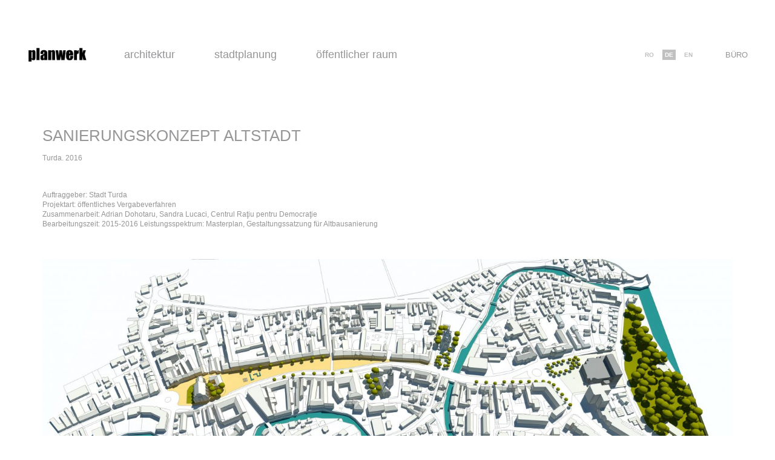

--- FILE ---
content_type: text/html; charset=UTF-8
request_url: http://planwerkcluj.org/de/portfolio/sanierungskonzept-altstadt/
body_size: 54443
content:
<!DOCTYPE html>

<html class="no-js" dir="ltr" lang="de-DE"
	prefix="og: https://ogp.me/ns#" >
<head>
    <meta charset="UTF-8">
    <meta name="viewport" content="width=device-width, initial-scale=1.0">

	<title>SANIERUNGSKONZEPT ALTSTADT - planwerk</title>
<style>@font-face {
	font-family: 'impact';
	font-style: normal;
	font-weight: normal;
	src: ;
	src: local('impact'), local('impact'), url('http://new.planwerkcluj.org/wp-content/uploads/2021/02/impactreg.woff') format('woff');
}
</style>
		<!-- All in One SEO 4.4.3 - aioseo.com -->
		<meta name="description" content="Auftraggeber: Stadt TurdaProjektart: öffentliches VergabeverfahrenZusammenarbeit: Adrian Dohotaru, Sandra Lucaci, Centrul Raţiu pentru DemocraţieBearbeitungszeit: 2015-2016 Leistungsspektrum: Masterplan, Gestaltungssatzung für Altbausanierung" />
		<meta name="robots" content="max-image-preview:large" />
		<link rel="canonical" href="http://planwerkcluj.org/de/portfolio/sanierungskonzept-altstadt/" />
		<meta name="generator" content="All in One SEO (AIOSEO) 4.4.3" />
		<meta property="og:locale" content="de_DE" />
		<meta property="og:site_name" content="planwerk - planwerk cluj" />
		<meta property="og:type" content="article" />
		<meta property="og:title" content="SANIERUNGSKONZEPT ALTSTADT - planwerk" />
		<meta property="og:description" content="Auftraggeber: Stadt TurdaProjektart: öffentliches VergabeverfahrenZusammenarbeit: Adrian Dohotaru, Sandra Lucaci, Centrul Raţiu pentru DemocraţieBearbeitungszeit: 2015-2016 Leistungsspektrum: Masterplan, Gestaltungssatzung für Altbausanierung" />
		<meta property="og:url" content="http://planwerkcluj.org/de/portfolio/sanierungskonzept-altstadt/" />
		<meta property="article:published_time" content="2020-01-28T13:13:11+00:00" />
		<meta property="article:modified_time" content="2022-12-24T06:44:22+00:00" />
		<meta name="twitter:card" content="summary" />
		<meta name="twitter:title" content="SANIERUNGSKONZEPT ALTSTADT - planwerk" />
		<meta name="twitter:description" content="Auftraggeber: Stadt TurdaProjektart: öffentliches VergabeverfahrenZusammenarbeit: Adrian Dohotaru, Sandra Lucaci, Centrul Raţiu pentru DemocraţieBearbeitungszeit: 2015-2016 Leistungsspektrum: Masterplan, Gestaltungssatzung für Altbausanierung" />
		<script type="application/ld+json" class="aioseo-schema">
			{"@context":"https:\/\/schema.org","@graph":[{"@type":"BreadcrumbList","@id":"http:\/\/planwerkcluj.org\/de\/portfolio\/sanierungskonzept-altstadt\/#breadcrumblist","itemListElement":[{"@type":"ListItem","@id":"http:\/\/planwerkcluj.org\/#listItem","position":1,"item":{"@type":"WebPage","@id":"http:\/\/planwerkcluj.org\/","name":"Home","description":"planwerk cluj","url":"http:\/\/planwerkcluj.org\/"},"nextItem":"http:\/\/planwerkcluj.org\/de\/portfolio\/sanierungskonzept-altstadt\/#listItem"},{"@type":"ListItem","@id":"http:\/\/planwerkcluj.org\/de\/portfolio\/sanierungskonzept-altstadt\/#listItem","position":2,"item":{"@type":"WebPage","@id":"http:\/\/planwerkcluj.org\/de\/portfolio\/sanierungskonzept-altstadt\/","name":"SANIERUNGSKONZEPT ALTSTADT","description":"Auftraggeber: Stadt TurdaProjektart: \u00f6ffentliches VergabeverfahrenZusammenarbeit: Adrian Dohotaru, Sandra Lucaci, Centrul Ra\u0163iu pentru Democra\u0163ieBearbeitungszeit: 2015-2016 Leistungsspektrum: Masterplan, Gestaltungssatzung f\u00fcr Altbausanierung","url":"http:\/\/planwerkcluj.org\/de\/portfolio\/sanierungskonzept-altstadt\/"},"previousItem":"http:\/\/planwerkcluj.org\/#listItem"}]},{"@type":"Organization","@id":"http:\/\/planwerkcluj.org\/#organization","name":"planwerk","url":"http:\/\/planwerkcluj.org\/","logo":{"@type":"ImageObject","url":"http:\/\/planwerkcluj.org\/wp-content\/uploads\/2021\/02\/pwk-logo-01-1.jpg","@id":"http:\/\/planwerkcluj.org\/#organizationLogo","width":2034,"height":2034},"image":{"@id":"http:\/\/planwerkcluj.org\/#organizationLogo"}},{"@type":"Person","@id":"http:\/\/planwerkcluj.org\/de\/author\/admin\/#author","url":"http:\/\/planwerkcluj.org\/de\/author\/admin\/","name":"admin","image":{"@type":"ImageObject","@id":"http:\/\/planwerkcluj.org\/de\/portfolio\/sanierungskonzept-altstadt\/#authorImage","url":"http:\/\/2.gravatar.com\/avatar\/5da078c5eb4cd739516581a3f0474add?s=96&d=mm&r=g","width":96,"height":96,"caption":"admin"}},{"@type":"WebPage","@id":"http:\/\/planwerkcluj.org\/de\/portfolio\/sanierungskonzept-altstadt\/#webpage","url":"http:\/\/planwerkcluj.org\/de\/portfolio\/sanierungskonzept-altstadt\/","name":"SANIERUNGSKONZEPT ALTSTADT - planwerk","description":"Auftraggeber: Stadt TurdaProjektart: \u00f6ffentliches VergabeverfahrenZusammenarbeit: Adrian Dohotaru, Sandra Lucaci, Centrul Ra\u0163iu pentru Democra\u0163ieBearbeitungszeit: 2015-2016 Leistungsspektrum: Masterplan, Gestaltungssatzung f\u00fcr Altbausanierung","inLanguage":"de-DE","isPartOf":{"@id":"http:\/\/planwerkcluj.org\/#website"},"breadcrumb":{"@id":"http:\/\/planwerkcluj.org\/de\/portfolio\/sanierungskonzept-altstadt\/#breadcrumblist"},"author":{"@id":"http:\/\/planwerkcluj.org\/de\/author\/admin\/#author"},"creator":{"@id":"http:\/\/planwerkcluj.org\/de\/author\/admin\/#author"},"image":{"@type":"ImageObject","url":"http:\/\/planwerkcluj.org\/wp-content\/uploads\/2021\/02\/IMG_9882-scaled.jpg","@id":"http:\/\/planwerkcluj.org\/#mainImage","width":2560,"height":1707},"primaryImageOfPage":{"@id":"http:\/\/planwerkcluj.org\/de\/portfolio\/sanierungskonzept-altstadt\/#mainImage"},"datePublished":"2020-01-28T13:13:11+00:00","dateModified":"2022-12-24T06:44:22+00:00"},{"@type":"WebSite","@id":"http:\/\/planwerkcluj.org\/#website","url":"http:\/\/planwerkcluj.org\/","name":"planwerk","description":"planwerk cluj","inLanguage":"de-DE","publisher":{"@id":"http:\/\/planwerkcluj.org\/#organization"}}]}
		</script>
		<!-- All in One SEO -->

<link rel="alternate" href="http://planwerkcluj.org/portfolio/concept-de-reabilitare-a-zonei-centrale/" hreflang="ro" />
<link rel="alternate" href="http://planwerkcluj.org/de/portfolio/sanierungskonzept-altstadt/" hreflang="de" />
<link rel="alternate" href="http://planwerkcluj.org/en/portfolio/town-center-rehabilitation-2/" hreflang="en" />
<link rel='dns-prefetch' href='//s.w.org' />
<link rel="alternate" type="application/rss+xml" title="planwerk &raquo; Feed" href="http://planwerkcluj.org/de/feed/" />
<link rel="alternate" type="application/rss+xml" title="planwerk &raquo; Kommentar-Feed" href="http://planwerkcluj.org/de/comments/feed/" />
    <meta property="og:type" content="article">
    <meta property="og:title" content="SANIERUNGSKONZEPT ALTSTADT">
    <meta property="og:url" content="http://planwerkcluj.org/de/portfolio/sanierungskonzept-altstadt/">
    <meta property="og:site_name" content="planwerk">

	        <meta property="og:description" content="Auftraggeber: Stadt TurdaProjektart: öffentliches VergabeverfahrenZusammenarbeit: Adrian Dohotaru, Sandra Lucaci, Centrul Raţiu pentru DemocraţieBearbeitungszeit: 2015-2016 Leistungsspektrum: Masterplan, Gestaltungssatzung für Altbausanierung">
	
	        <meta property="og:image" content="http://planwerkcluj.org/wp-content/uploads/2021/02/IMG_9882-scaled.jpg">
        <link itemprop="image" href="http://planwerkcluj.org/wp-content/uploads/2021/02/IMG_9882-scaled.jpg">

		            <!--
		  <PageMap>
		    <DataObject type="thumbnail">
		      <Attribute name="src" value="http://planwerkcluj.org/wp-content/uploads/2021/02/IMG_9882-150x150.jpg"/>
		      <Attribute name="width" value="150"/>
		      <Attribute name="height" value="150"/>
		    </DataObject>
		  </PageMap>
		-->
		
			<script>
			window._wpemojiSettings = {"baseUrl":"https:\/\/s.w.org\/images\/core\/emoji\/13.0.0\/72x72\/","ext":".png","svgUrl":"https:\/\/s.w.org\/images\/core\/emoji\/13.0.0\/svg\/","svgExt":".svg","source":{"concatemoji":"http:\/\/planwerkcluj.org\/wp-includes\/js\/wp-emoji-release.min.js?ver=5.5.17"}};
			!function(e,a,t){var n,r,o,i=a.createElement("canvas"),p=i.getContext&&i.getContext("2d");function s(e,t){var a=String.fromCharCode;p.clearRect(0,0,i.width,i.height),p.fillText(a.apply(this,e),0,0);e=i.toDataURL();return p.clearRect(0,0,i.width,i.height),p.fillText(a.apply(this,t),0,0),e===i.toDataURL()}function c(e){var t=a.createElement("script");t.src=e,t.defer=t.type="text/javascript",a.getElementsByTagName("head")[0].appendChild(t)}for(o=Array("flag","emoji"),t.supports={everything:!0,everythingExceptFlag:!0},r=0;r<o.length;r++)t.supports[o[r]]=function(e){if(!p||!p.fillText)return!1;switch(p.textBaseline="top",p.font="600 32px Arial",e){case"flag":return s([127987,65039,8205,9895,65039],[127987,65039,8203,9895,65039])?!1:!s([55356,56826,55356,56819],[55356,56826,8203,55356,56819])&&!s([55356,57332,56128,56423,56128,56418,56128,56421,56128,56430,56128,56423,56128,56447],[55356,57332,8203,56128,56423,8203,56128,56418,8203,56128,56421,8203,56128,56430,8203,56128,56423,8203,56128,56447]);case"emoji":return!s([55357,56424,8205,55356,57212],[55357,56424,8203,55356,57212])}return!1}(o[r]),t.supports.everything=t.supports.everything&&t.supports[o[r]],"flag"!==o[r]&&(t.supports.everythingExceptFlag=t.supports.everythingExceptFlag&&t.supports[o[r]]);t.supports.everythingExceptFlag=t.supports.everythingExceptFlag&&!t.supports.flag,t.DOMReady=!1,t.readyCallback=function(){t.DOMReady=!0},t.supports.everything||(n=function(){t.readyCallback()},a.addEventListener?(a.addEventListener("DOMContentLoaded",n,!1),e.addEventListener("load",n,!1)):(e.attachEvent("onload",n),a.attachEvent("onreadystatechange",function(){"complete"===a.readyState&&t.readyCallback()})),(n=t.source||{}).concatemoji?c(n.concatemoji):n.wpemoji&&n.twemoji&&(c(n.twemoji),c(n.wpemoji)))}(window,document,window._wpemojiSettings);
		</script>
		<style>
img.wp-smiley,
img.emoji {
	display: inline !important;
	border: none !important;
	box-shadow: none !important;
	height: 1em !important;
	width: 1em !important;
	margin: 0 .07em !important;
	vertical-align: -0.1em !important;
	background: none !important;
	padding: 0 !important;
}
</style>
	<link rel='stylesheet' id='layerslider-css'  href='http://planwerkcluj.org/wp-content/plugins/LayerSlider/assets/static/layerslider/css/layerslider.css?ver=6.11.2' media='all' />
<link rel='stylesheet' id='wp-block-library-css'  href='http://planwerkcluj.org/wp-includes/css/dist/block-library/style.min.css?ver=5.5.17' media='all' />
<link rel='stylesheet' id='rs-plugin-settings-css'  href='http://planwerkcluj.org/wp-content/plugins/revslider/public/assets/css/rs6.css?ver=6.3.0' media='all' />
<style id='rs-plugin-settings-inline-css'>
#rs-demo-id {}
</style>
<link rel='stylesheet' id='kalium-bootstrap-css-css'  href='http://planwerkcluj.org/wp-content/themes/kalium/assets/css/bootstrap.min.css?ver=3.1.001' media='all' />
<link rel='stylesheet' id='kalium-fontawesome-css-css'  href='http://planwerkcluj.org/wp-content/themes/kalium/assets/vendors/font-awesome/css/all.min.css?ver=3.1.001' media='all' />
<link rel='stylesheet' id='kalium-theme-base-css-css'  href='http://planwerkcluj.org/wp-content/themes/kalium/assets/css/base.min.css?ver=3.1.001' media='all' />
<link rel='stylesheet' id='kalium-theme-portfolio-css-css'  href='http://planwerkcluj.org/wp-content/themes/kalium/assets/css/portfolio.min.css?ver=3.1.001' media='all' />
<link rel='stylesheet' id='kalium-theme-other-css-css'  href='http://planwerkcluj.org/wp-content/themes/kalium/assets/css/other.min.css?ver=3.1.001' media='all' />
<link rel='stylesheet' id='kalium-style-css-css'  href='http://planwerkcluj.org/wp-content/themes/kalium/style.css?ver=3.1.001' media='all' />
<link rel='stylesheet' id='custom-skin-css'  href='http://planwerkcluj.org/wp-content/themes/kalium-child/custom-skin.css?ver=54907cda756098bf26561bcf5dfccd11' media='all' />
<link rel='stylesheet' id='kalium-fluidbox-css-css'  href='http://planwerkcluj.org/wp-content/themes/kalium/assets/vendors/fluidbox/css/fluidbox.min.css?ver=3.1.001' media='all' />
<link rel='stylesheet' id='kalium-child-css'  href='http://planwerkcluj.org/wp-content/themes/kalium-child/style.css?ver=5.5.17' media='all' />
    <script type="text/javascript">
		var ajaxurl = ajaxurl || 'http://planwerkcluj.org/wp-admin/admin-ajax.php';
				var icl_language_code = "de";
		    </script>
	<style id="typolab-font-variants">.font-19{font-family:'impact';font-style:normal;font-weight:normal}body,p,.section-title p,.single-portfolio-holder .details .project-description p{font-size:12px}</style><script type='text/javascript' src='http://planwerkcluj.org/wp-includes/js/jquery/jquery.js?ver=1.12.4-wp' id='jquery-core-js'></script>
<script type='text/javascript' id='layerslider-utils-js-extra'>
/* <![CDATA[ */
var LS_Meta = {"v":"6.11.2","fixGSAP":"1"};
/* ]]> */
</script>
<script type='text/javascript' src='http://planwerkcluj.org/wp-content/plugins/LayerSlider/assets/static/layerslider/js/layerslider.utils.js?ver=6.11.2' id='layerslider-utils-js'></script>
<script type='text/javascript' src='http://planwerkcluj.org/wp-content/plugins/LayerSlider/assets/static/layerslider/js/layerslider.kreaturamedia.jquery.js?ver=6.11.2' id='layerslider-js'></script>
<script type='text/javascript' src='http://planwerkcluj.org/wp-content/plugins/LayerSlider/assets/static/layerslider/js/layerslider.transitions.js?ver=6.11.2' id='layerslider-transitions-js'></script>
<script type='text/javascript' src='http://planwerkcluj.org/wp-content/plugins/revslider/public/assets/js/rbtools.min.js?ver=6.3.0' id='tp-tools-js'></script>
<script type='text/javascript' src='http://planwerkcluj.org/wp-content/plugins/revslider/public/assets/js/rs6.min.js?ver=6.3.0' id='revmin-js'></script>
<script type='text/javascript' src='http://planwerkcluj.org/wp-content/plugins/strato-assistant/js/cookies.js?ver=5.5.17' id='strato-assistant-wp-cookies-js'></script>
<meta name="generator" content="Powered by LayerSlider 6.11.2 - Multi-Purpose, Responsive, Parallax, Mobile-Friendly Slider Plugin for WordPress." />
<!-- LayerSlider updates and docs at: https://layerslider.kreaturamedia.com -->
<link rel="https://api.w.org/" href="http://planwerkcluj.org/wp-json/" /><link rel="alternate" type="application/json" href="http://planwerkcluj.org/wp-json/wp/v2/portfolio/1651" /><link rel="EditURI" type="application/rsd+xml" title="RSD" href="http://planwerkcluj.org/xmlrpc.php?rsd" />
<link rel="wlwmanifest" type="application/wlwmanifest+xml" href="http://planwerkcluj.org/wp-includes/wlwmanifest.xml" /> 
<link rel='prev' title='FARBGESTALTUNG SATZ FÜR PLATTENBAUTEN' href='http://planwerkcluj.org/de/portfolio/farbgestaltung-satz-fur-plattenbauten/' />
<link rel='next' title='UMGESTALTUNG VON STRASSENRÄUMEN IN DER INNENSTADT' href='http://planwerkcluj.org/de/portfolio/umgestaltung-von-strassenraumen-in-der-innenstadt/' />
<meta name="generator" content="WordPress 5.5.17" />
<link rel='shortlink' href='http://planwerkcluj.org/?p=1651' />
<link rel="alternate" type="application/json+oembed" href="http://planwerkcluj.org/wp-json/oembed/1.0/embed?url=http%3A%2F%2Fplanwerkcluj.org%2Fde%2Fportfolio%2Fsanierungskonzept-altstadt%2F" />
<link rel="alternate" type="text/xml+oembed" href="http://planwerkcluj.org/wp-json/oembed/1.0/embed?url=http%3A%2F%2Fplanwerkcluj.org%2Fde%2Fportfolio%2Fsanierungskonzept-altstadt%2F&#038;format=xml" />
<script>var mobile_menu_breakpoint = 768;</script><style data-appended-custom-css="true">@media screen and (min-width:769px) { .mobile-menu-wrapper,.mobile-menu-overlay,.header-block__item--mobile-menu-toggle {display: none;} }</style><style data-appended-custom-css="true">@media screen and (max-width:768px) { .header-block__item--standard-menu-container {display: none;} }</style><meta name="generator" content="Powered by WPBakery Page Builder - drag and drop page builder for WordPress."/>
<meta name="generator" content="Powered by Slider Revolution 6.3.0 - responsive, Mobile-Friendly Slider Plugin for WordPress with comfortable drag and drop interface." />
<link rel="icon" href="http://planwerkcluj.org/wp-content/uploads/2021/02/cropped-pwk-logo-01-32x32.jpg" sizes="32x32" />
<link rel="icon" href="http://planwerkcluj.org/wp-content/uploads/2021/02/cropped-pwk-logo-01-192x192.jpg" sizes="192x192" />
<link rel="apple-touch-icon" href="http://planwerkcluj.org/wp-content/uploads/2021/02/cropped-pwk-logo-01-180x180.jpg" />
<meta name="msapplication-TileImage" content="http://planwerkcluj.org/wp-content/uploads/2021/02/cropped-pwk-logo-01-270x270.jpg" />
<script type="text/javascript">function setREVStartSize(e){
			//window.requestAnimationFrame(function() {				 
				window.RSIW = window.RSIW===undefined ? window.innerWidth : window.RSIW;	
				window.RSIH = window.RSIH===undefined ? window.innerHeight : window.RSIH;	
				try {								
					var pw = document.getElementById(e.c).parentNode.offsetWidth,
						newh;
					pw = pw===0 || isNaN(pw) ? window.RSIW : pw;
					e.tabw = e.tabw===undefined ? 0 : parseInt(e.tabw);
					e.thumbw = e.thumbw===undefined ? 0 : parseInt(e.thumbw);
					e.tabh = e.tabh===undefined ? 0 : parseInt(e.tabh);
					e.thumbh = e.thumbh===undefined ? 0 : parseInt(e.thumbh);
					e.tabhide = e.tabhide===undefined ? 0 : parseInt(e.tabhide);
					e.thumbhide = e.thumbhide===undefined ? 0 : parseInt(e.thumbhide);
					e.mh = e.mh===undefined || e.mh=="" || e.mh==="auto" ? 0 : parseInt(e.mh,0);		
					if(e.layout==="fullscreen" || e.l==="fullscreen") 						
						newh = Math.max(e.mh,window.RSIH);					
					else{					
						e.gw = Array.isArray(e.gw) ? e.gw : [e.gw];
						for (var i in e.rl) if (e.gw[i]===undefined || e.gw[i]===0) e.gw[i] = e.gw[i-1];					
						e.gh = e.el===undefined || e.el==="" || (Array.isArray(e.el) && e.el.length==0)? e.gh : e.el;
						e.gh = Array.isArray(e.gh) ? e.gh : [e.gh];
						for (var i in e.rl) if (e.gh[i]===undefined || e.gh[i]===0) e.gh[i] = e.gh[i-1];
											
						var nl = new Array(e.rl.length),
							ix = 0,						
							sl;					
						e.tabw = e.tabhide>=pw ? 0 : e.tabw;
						e.thumbw = e.thumbhide>=pw ? 0 : e.thumbw;
						e.tabh = e.tabhide>=pw ? 0 : e.tabh;
						e.thumbh = e.thumbhide>=pw ? 0 : e.thumbh;					
						for (var i in e.rl) nl[i] = e.rl[i]<window.RSIW ? 0 : e.rl[i];
						sl = nl[0];									
						for (var i in nl) if (sl>nl[i] && nl[i]>0) { sl = nl[i]; ix=i;}															
						var m = pw>(e.gw[ix]+e.tabw+e.thumbw) ? 1 : (pw-(e.tabw+e.thumbw)) / (e.gw[ix]);					
						newh =  (e.gh[ix] * m) + (e.tabh + e.thumbh);
					}				
					if(window.rs_init_css===undefined) window.rs_init_css = document.head.appendChild(document.createElement("style"));					
					document.getElementById(e.c).height = newh+"px";
					window.rs_init_css.innerHTML += "#"+e.c+"_wrapper { height: "+newh+"px }";				
				} catch(e){
					console.log("Failure at Presize of Slider:" + e)
				}					   
			//});
		  };</script>
		<style id="wp-custom-css">
			.entry-content > p:not(.alignwide):not(.alignfull):not(.alignleft):not(.alignright):not(.is-style-wide) {
	max-width: 500px;
}
		</style>
		<noscript><style> .wpb_animate_when_almost_visible { opacity: 1; }</style></noscript></head>
<body class="portfolio-template-default single single-portfolio postid-1651 wpb-js-composer js-comp-ver-6.4.2 vc_responsive portfolio-category-offentlicher-raum portfolio-category-stadtplanung">

<div class="mobile-menu-wrapper mobile-menu-slide">

    <div class="mobile-menu-container">

		<ul id="menu-tags-menu-de" class="menu"><li id="menu-item-2212" class="menu-item menu-item-type-taxonomy menu-item-object-portfolio_category menu-item-2212"><a href="http://planwerkcluj.org/de/portfolio-category/architektur/">Architektur</a></li>
<li id="menu-item-2210" class="menu-item menu-item-type-taxonomy menu-item-object-portfolio_category current-portfolio-ancestor current-menu-parent current-portfolio-parent menu-item-2210"><a href="http://planwerkcluj.org/de/portfolio-category/stadtplanung/">Stadtplanung</a></li>
<li id="menu-item-2211" class="menu-item menu-item-type-taxonomy menu-item-object-portfolio_category current-portfolio-ancestor current-menu-parent current-portfolio-parent menu-item-2211"><a href="http://planwerkcluj.org/de/portfolio-category/offentlicher-raum/">öffentlicher raum</a></li>
<div class="languages"><a href="http://planwerkcluj.org/portfolio/concept-de-reabilitare-a-zonei-centrale/" class="languages__item">ro</a><span class="languages__item languages__item--current">de</span><a href="http://planwerkcluj.org/en/portfolio/town-center-rehabilitation-2/" class="languages__item">en</a></div><div class="about__menu"><a href="http://planwerkcluj.org/de/buro/">Büro</a>
</div></ul>
		
		
		
    </div>

</div>

<div class="mobile-menu-overlay"></div>
<div class="wrapper" id="main-wrapper">

	<style data-appended-custom-css="true">.header-block, .site-header--static-header-type {padding-top: 40px;}</style><style data-appended-custom-css="true">@media screen and (max-width: 992px) { .header-block, .site-header--static-header-type {padding-top: 20px;} }</style><style data-appended-custom-css="true">@media screen and (max-width: 768px) { .header-block, .site-header--static-header-type {padding-top: 13.333333333333px;} }</style><style data-appended-custom-css="true">.header-block, .site-header--static-header-type {padding-bottom: 40px;}</style><style data-appended-custom-css="true">@media screen and (max-width: 992px) { .header-block, .site-header--static-header-type {padding-bottom: 20px;} }</style><style data-appended-custom-css="true">@media screen and (max-width: 768px) { .header-block, .site-header--static-header-type {padding-bottom: 13.333333333333px;} }</style>    <header class="site-header main-header menu-type-custom-header fullwidth-header is-sticky">

		<div class="header-block">

	
	<div class="header-block__row-container container">

		<div class="header-block__row header-block__row--main">
			        <div class="header-block__column header-block__logo header-block--auto-grow">
			<style data-appended-custom-css="true">.logo-image {width:100px;height:100px;}</style>    <a href="http://planwerkcluj.org/de/portfolio-de" class="header-logo logo-image">
		            <img src="http://planwerkcluj.org/wp-content/uploads/2021/02/pwk-logo-01-1.jpg" class="main-logo" width="100" height="100" alt="planwerk"/>
		    </a>
        </div>
		        <div class="header-block__column header-block--content-right header-block--align-right">

            <div class="header-block__items-row">
				<div class="header-block__item header-block__item--type-menu-main-menu header-block__item--standard-menu-container"><div class="standard-menu-container menu-skin-main"><nav class="nav-container-main-menu"><ul id="menu-tags-menu-de-1" class="menu"><li class="menu-item menu-item-type-taxonomy menu-item-object-portfolio_category menu-item-2212"><a href="http://planwerkcluj.org/de/portfolio-category/architektur/"><span>Architektur</span></a></li>
<li class="menu-item menu-item-type-taxonomy menu-item-object-portfolio_category current-portfolio-ancestor current-menu-parent current-portfolio-parent menu-item-2210"><a href="http://planwerkcluj.org/de/portfolio-category/stadtplanung/"><span>Stadtplanung</span></a></li>
<li class="menu-item menu-item-type-taxonomy menu-item-object-portfolio_category current-portfolio-ancestor current-menu-parent current-portfolio-parent menu-item-2211"><a href="http://planwerkcluj.org/de/portfolio-category/offentlicher-raum/"><span>öffentlicher raum</span></a></li>
<div class="languages"><a href="http://planwerkcluj.org/portfolio/concept-de-reabilitare-a-zonei-centrale/" class="languages__item">ro</a><span class="languages__item languages__item--current">de</span><a href="http://planwerkcluj.org/en/portfolio/town-center-rehabilitation-2/" class="languages__item">en</a></div><div class="about__menu"><a href="http://planwerkcluj.org/de/buro/">Büro</a>
</div></ul></nav></div></div><div class="header-block__item header-block__item--type-menu-main-menu header-block__item--mobile-menu-toggle"><a href="#" class="toggle-bars menu-skin-main" data-action="mobile-menu">        <span class="toggle-bars__column">
            <span class="toggle-bars__bar-lines">
                <span class="toggle-bars__bar-line toggle-bars__bar-line--top"></span>
                <span class="toggle-bars__bar-line toggle-bars__bar-line--middle"></span>
                <span class="toggle-bars__bar-line toggle-bars__bar-line--bottom"></span>
            </span>
        </span>
		</a></div>            </div>

        </div>
				</div>

	</div>

	
</div>

    </header>

<style data-appended-custom-css="true">@media screen and (min-width: 768px) { .single-portfolio-holder .gallery .photo, .single-portfolio-holder .gallery .portfolio-video, .single-portfolio-holder .gallery .portfolio-images-slider, .single-portfolio-holder .gallery .comparison-image-slider {margin-bottom:100px;} }</style><style data-appended-custom-css="true">@media screen and (min-width: 768px) { .single-portfolio-holder .gallery .row {margin-left:-50px; margin-right:-50px;} }</style><style data-appended-custom-css="true">@media screen and (min-width: 768px) { .single-portfolio-holder .gallery .row > div {padding-left:50px; padding-right:50px;} }</style><div class="container">

    <div class="page-container">
        <div class="single-portfolio-holder portfolio-type-2 alt-four">

			
			
			
			
			<div class="title section-title">
    <h1>SANIERUNGSKONZEPT ALTSTADT</h1>
	        <p>Turda. 2016</p>
	
	</div>

            <div class="details row">
                <div class="col-sm-12">
                    <div class="project-description">
                        <div class="post-formatting">
							
<p>Auftraggeber: Stadt Turda<br>Projektart: öffentliches Vergabeverfahren<br>Zusammenarbeit: Adrian Dohotaru, Sandra Lucaci, Centrul Raţiu pentru Democraţie<br>Bearbeitungszeit: 2015-2016                                                                 Leistungsspektrum: Masterplan, Gestaltungssatzung für Altbausanierung</p>
                        </div>
                    </div>
                </div>

				
				                    <div class="col-sm-12">
						                    </div>
					
				            </div>

			                <div class="col-sm-12">
					<div class="gallery">

    <div class="row nivo">
		                <div class="col-xs-12">

                    <div class="photo wow fadeInLab">

                        <a href="http://planwerkcluj.org/wp-content/uploads/2021/02/situatie-existenta-scaled.jpg" data-lightbox-gallery="post-gallery">
							<span class="image-placeholder" style="padding-bottom:36.60049628%;background-color:#eeeeee;background-image:linear-gradient(to bottom, #eeeeee, #8d8d8d)"><img width="1612" height="590" class="attachment-portfolio-single-img-1 size-portfolio-single-img-1 img-617 lazyload" loading="lazy" role="presentation" alt="" data-src="http://planwerkcluj.org/wp-content/uploads/2021/02/situatie-existenta-1612x590.jpg" data-srcset="http://planwerkcluj.org/wp-content/uploads/2021/02/situatie-existenta-1612x590.jpg 1612w, http://planwerkcluj.org/wp-content/uploads/2021/02/situatie-existenta-300x110.jpg 300w, http://planwerkcluj.org/wp-content/uploads/2021/02/situatie-existenta-1024x375.jpg 1024w, http://planwerkcluj.org/wp-content/uploads/2021/02/situatie-existenta-768x281.jpg 768w, http://planwerkcluj.org/wp-content/uploads/2021/02/situatie-existenta-1536x562.jpg 1536w, http://planwerkcluj.org/wp-content/uploads/2021/02/situatie-existenta-2048x749.jpg 2048w, http://planwerkcluj.org/wp-content/uploads/2021/02/situatie-existenta-1116x408.jpg 1116w, http://planwerkcluj.org/wp-content/uploads/2021/02/situatie-existenta-806x295.jpg 806w, http://planwerkcluj.org/wp-content/uploads/2021/02/situatie-existenta-558x204.jpg 558w, http://planwerkcluj.org/wp-content/uploads/2021/02/situatie-existenta-655x240.jpg 655w" data-sizes="(max-width: 1612px) 100vw, 1612px" /></span>                        </a>

						
                            <div class="caption">
								2016                            </div>

						
                    </div>

                </div>
			                <div class="col-xs-12">

                    <div class="photo wow fadeInLab">

                        <a href="http://planwerkcluj.org/wp-content/uploads/2021/02/propunere-scaled.jpg" data-lightbox-gallery="post-gallery">
							<span class="image-placeholder" style="padding-bottom:37.03473945%;background-color:#eeeeee;background-image:linear-gradient(to bottom, #eeeeee, #8d8d8d)"><img width="1612" height="597" class="attachment-portfolio-single-img-1 size-portfolio-single-img-1 img-616 lazyload" loading="lazy" role="presentation" alt="" data-src="http://planwerkcluj.org/wp-content/uploads/2021/02/propunere-1612x597.jpg" data-srcset="http://planwerkcluj.org/wp-content/uploads/2021/02/propunere-1612x597.jpg 1612w, http://planwerkcluj.org/wp-content/uploads/2021/02/propunere-300x111.jpg 300w, http://planwerkcluj.org/wp-content/uploads/2021/02/propunere-1024x379.jpg 1024w, http://planwerkcluj.org/wp-content/uploads/2021/02/propunere-768x284.jpg 768w, http://planwerkcluj.org/wp-content/uploads/2021/02/propunere-1536x569.jpg 1536w, http://planwerkcluj.org/wp-content/uploads/2021/02/propunere-2048x758.jpg 2048w, http://planwerkcluj.org/wp-content/uploads/2021/02/propunere-1116x413.jpg 1116w, http://planwerkcluj.org/wp-content/uploads/2021/02/propunere-806x298.jpg 806w, http://planwerkcluj.org/wp-content/uploads/2021/02/propunere-558x207.jpg 558w, http://planwerkcluj.org/wp-content/uploads/2021/02/propunere-655x243.jpg 655w" data-sizes="(max-width: 1612px) 100vw, 1612px" /></span>                        </a>

						
                            <div class="caption">
								propunere                            </div>

						
                    </div>

                </div>
			                <div class="col-xs-12">

                    <div class="photo wow fadeInLab">

                        <a href="http://planwerkcluj.org/wp-content/uploads/2021/02/3_2-scaled.jpg" data-lightbox-gallery="post-gallery">
							<span class="image-placeholder" style="padding-bottom:46.40198511%;background-color:#eeeeee;background-image:linear-gradient(to bottom, #eeeeee, #8d8d8d)"><img width="1612" height="748" class="attachment-portfolio-single-img-1 size-portfolio-single-img-1 img-621 lazyload" loading="lazy" role="presentation" alt="" data-src="http://planwerkcluj.org/wp-content/uploads/2021/02/3_2-1612x748.jpg" data-srcset="http://planwerkcluj.org/wp-content/uploads/2021/02/3_2-1612x748.jpg 1612w, http://planwerkcluj.org/wp-content/uploads/2021/02/3_2-300x139.jpg 300w, http://planwerkcluj.org/wp-content/uploads/2021/02/3_2-1024x475.jpg 1024w, http://planwerkcluj.org/wp-content/uploads/2021/02/3_2-768x356.jpg 768w, http://planwerkcluj.org/wp-content/uploads/2021/02/3_2-1536x713.jpg 1536w, http://planwerkcluj.org/wp-content/uploads/2021/02/3_2-2048x950.jpg 2048w, http://planwerkcluj.org/wp-content/uploads/2021/02/3_2-1116x518.jpg 1116w, http://planwerkcluj.org/wp-content/uploads/2021/02/3_2-806x374.jpg 806w, http://planwerkcluj.org/wp-content/uploads/2021/02/3_2-558x259.jpg 558w, http://planwerkcluj.org/wp-content/uploads/2021/02/3_2-655x304.jpg 655w" data-sizes="(max-width: 1612px) 100vw, 1612px" /></span>                        </a>

						
                    </div>

                </div>
			                <div class="col-xs-12">

                    <div class="photo wow fadeInLab">

                        <a href="http://planwerkcluj.org/wp-content/uploads/2021/02/2_2-scaled.jpg" data-lightbox-gallery="post-gallery">
							<span class="image-placeholder" style="padding-bottom:66.50124069%;background-color:#eeeeee;background-image:linear-gradient(to bottom, #eeeeee, #8d8d8d)"><img width="1612" height="1072" class="attachment-portfolio-single-img-1 size-portfolio-single-img-1 img-620 lazyload" loading="lazy" role="presentation" alt="" data-src="http://planwerkcluj.org/wp-content/uploads/2021/02/2_2-1612x1072.jpg" data-srcset="http://planwerkcluj.org/wp-content/uploads/2021/02/2_2-1612x1072.jpg 1612w, http://planwerkcluj.org/wp-content/uploads/2021/02/2_2-300x199.jpg 300w, http://planwerkcluj.org/wp-content/uploads/2021/02/2_2-1024x681.jpg 1024w, http://planwerkcluj.org/wp-content/uploads/2021/02/2_2-768x511.jpg 768w, http://planwerkcluj.org/wp-content/uploads/2021/02/2_2-1536x1021.jpg 1536w, http://planwerkcluj.org/wp-content/uploads/2021/02/2_2-2048x1362.jpg 2048w, http://planwerkcluj.org/wp-content/uploads/2021/02/2_2-1116x742.jpg 1116w, http://planwerkcluj.org/wp-content/uploads/2021/02/2_2-806x536.jpg 806w, http://planwerkcluj.org/wp-content/uploads/2021/02/2_2-558x371.jpg 558w, http://planwerkcluj.org/wp-content/uploads/2021/02/2_2-655x436.jpg 655w" data-sizes="(max-width: 1612px) 100vw, 1612px" /></span>                        </a>

						
                    </div>

                </div>
			                <div class="col-xs-12">

                    <div class="photo wow fadeInLab">

                        <a href="http://planwerkcluj.org/wp-content/uploads/2021/02/1_2-scaled.jpg" data-lightbox-gallery="post-gallery">
							<span class="image-placeholder" style="padding-bottom:70.71960298%;background-color:#eeeeee;background-image:linear-gradient(to bottom, #eeeeee, #8d8d8d)"><img width="1612" height="1140" class="attachment-portfolio-single-img-1 size-portfolio-single-img-1 img-619 lazyload" loading="lazy" role="presentation" alt="" data-src="http://planwerkcluj.org/wp-content/uploads/2021/02/1_2-1612x1140.jpg" data-srcset="http://planwerkcluj.org/wp-content/uploads/2021/02/1_2-1612x1140.jpg 1612w, http://planwerkcluj.org/wp-content/uploads/2021/02/1_2-300x212.jpg 300w, http://planwerkcluj.org/wp-content/uploads/2021/02/1_2-1024x724.jpg 1024w, http://planwerkcluj.org/wp-content/uploads/2021/02/1_2-768x543.jpg 768w, http://planwerkcluj.org/wp-content/uploads/2021/02/1_2-1536x1086.jpg 1536w, http://planwerkcluj.org/wp-content/uploads/2021/02/1_2-2048x1448.jpg 2048w, http://planwerkcluj.org/wp-content/uploads/2021/02/1_2-1116x789.jpg 1116w, http://planwerkcluj.org/wp-content/uploads/2021/02/1_2-806x570.jpg 806w, http://planwerkcluj.org/wp-content/uploads/2021/02/1_2-558x395.jpg 558w, http://planwerkcluj.org/wp-content/uploads/2021/02/1_2-655x463.jpg 655w" data-sizes="(max-width: 1612px) 100vw, 1612px" /></span>                        </a>

						
                    </div>

                </div>
			                <div class="col-xs-12">

                    <div class="photo wow fadeInLab">

                        <a href="http://planwerkcluj.org/wp-content/uploads/2021/02/9_2-scaled.jpg" data-lightbox-gallery="post-gallery">
							<span class="image-placeholder" style="padding-bottom:44.23076923%;background-color:#eeeeee;background-image:linear-gradient(to bottom, #eeeeee, #8d8d8d)"><img width="1612" height="713" class="attachment-portfolio-single-img-1 size-portfolio-single-img-1 img-611 lazyload" loading="lazy" role="presentation" alt="" data-src="http://planwerkcluj.org/wp-content/uploads/2021/02/9_2-1612x713.jpg" data-srcset="http://planwerkcluj.org/wp-content/uploads/2021/02/9_2-1612x713.jpg 1612w, http://planwerkcluj.org/wp-content/uploads/2021/02/9_2-300x133.jpg 300w, http://planwerkcluj.org/wp-content/uploads/2021/02/9_2-1024x453.jpg 1024w, http://planwerkcluj.org/wp-content/uploads/2021/02/9_2-768x340.jpg 768w, http://planwerkcluj.org/wp-content/uploads/2021/02/9_2-1536x679.jpg 1536w, http://planwerkcluj.org/wp-content/uploads/2021/02/9_2-2048x906.jpg 2048w, http://planwerkcluj.org/wp-content/uploads/2021/02/9_2-1116x494.jpg 1116w, http://planwerkcluj.org/wp-content/uploads/2021/02/9_2-806x356.jpg 806w, http://planwerkcluj.org/wp-content/uploads/2021/02/9_2-558x247.jpg 558w, http://planwerkcluj.org/wp-content/uploads/2021/02/9_2-655x290.jpg 655w" data-sizes="(max-width: 1612px) 100vw, 1612px" /></span>                        </a>

						
                    </div>

                </div>
			                <div class="col-xs-12">

                    <div class="photo wow fadeInLab">

                        <a href="http://planwerkcluj.org/wp-content/uploads/2021/02/8_3-scaled.jpg" data-lightbox-gallery="post-gallery">
							<span class="image-placeholder" style="padding-bottom:37.71712159%;background-color:#eeeeee;background-image:linear-gradient(to bottom, #eeeeee, #8d8d8d)"><img width="1612" height="608" class="attachment-portfolio-single-img-1 size-portfolio-single-img-1 img-610 lazyload" loading="lazy" role="presentation" alt="" data-src="http://planwerkcluj.org/wp-content/uploads/2021/02/8_3-1612x608.jpg" data-srcset="http://planwerkcluj.org/wp-content/uploads/2021/02/8_3-1612x608.jpg 1612w, http://planwerkcluj.org/wp-content/uploads/2021/02/8_3-300x113.jpg 300w, http://planwerkcluj.org/wp-content/uploads/2021/02/8_3-1024x386.jpg 1024w, http://planwerkcluj.org/wp-content/uploads/2021/02/8_3-768x289.jpg 768w, http://planwerkcluj.org/wp-content/uploads/2021/02/8_3-1536x579.jpg 1536w, http://planwerkcluj.org/wp-content/uploads/2021/02/8_3-2048x772.jpg 2048w, http://planwerkcluj.org/wp-content/uploads/2021/02/8_3-1116x421.jpg 1116w, http://planwerkcluj.org/wp-content/uploads/2021/02/8_3-806x304.jpg 806w, http://planwerkcluj.org/wp-content/uploads/2021/02/8_3-558x210.jpg 558w, http://planwerkcluj.org/wp-content/uploads/2021/02/8_3-655x247.jpg 655w" data-sizes="(max-width: 1612px) 100vw, 1612px" /></span>                        </a>

						
                    </div>

                </div>
			                <div class="col-xs-12">

                    <div class="photo wow fadeInLab">

                        <a href="http://planwerkcluj.org/wp-content/uploads/2021/02/7_2-scaled.jpg" data-lightbox-gallery="post-gallery">
							<span class="image-placeholder" style="padding-bottom:36.22828784%;background-color:#eeeeee;background-image:linear-gradient(to bottom, #eeeeee, #8d8d8d)"><img width="1612" height="584" class="attachment-portfolio-single-img-1 size-portfolio-single-img-1 img-609 lazyload" loading="lazy" role="presentation" alt="" data-src="http://planwerkcluj.org/wp-content/uploads/2021/02/7_2-1612x584.jpg" data-srcset="http://planwerkcluj.org/wp-content/uploads/2021/02/7_2-1612x584.jpg 1612w, http://planwerkcluj.org/wp-content/uploads/2021/02/7_2-300x109.jpg 300w, http://planwerkcluj.org/wp-content/uploads/2021/02/7_2-1024x371.jpg 1024w, http://planwerkcluj.org/wp-content/uploads/2021/02/7_2-768x278.jpg 768w, http://planwerkcluj.org/wp-content/uploads/2021/02/7_2-1536x557.jpg 1536w, http://planwerkcluj.org/wp-content/uploads/2021/02/7_2-2048x742.jpg 2048w, http://planwerkcluj.org/wp-content/uploads/2021/02/7_2-1116x405.jpg 1116w, http://planwerkcluj.org/wp-content/uploads/2021/02/7_2-806x292.jpg 806w, http://planwerkcluj.org/wp-content/uploads/2021/02/7_2-558x202.jpg 558w, http://planwerkcluj.org/wp-content/uploads/2021/02/7_2-655x237.jpg 655w" data-sizes="(max-width: 1612px) 100vw, 1612px" /></span>                        </a>

						
                    </div>

                </div>
			                <div class="col-xs-12 col-sm-8">

                    <div class="photo wow fadeInLab">

                        <a href="http://planwerkcluj.org/wp-content/uploads/2021/02/primarie1-1.jpg" data-lightbox-gallery="post-gallery">
							<span class="image-placeholder" style="padding-bottom:104.56989247%;background-color:#eeeeee;background-image:linear-gradient(to bottom, #eeeeee, #8d8d8d)"><img width="1116" height="1167" class="attachment-portfolio-single-img-2 size-portfolio-single-img-2 img-625 lazyload" loading="lazy" role="presentation" alt="" data-src="http://planwerkcluj.org/wp-content/uploads/2021/02/primarie1-1-1116x1167.jpg" data-srcset="http://planwerkcluj.org/wp-content/uploads/2021/02/primarie1-1-1116x1167.jpg 1116w, http://planwerkcluj.org/wp-content/uploads/2021/02/primarie1-1-287x300.jpg 287w, http://planwerkcluj.org/wp-content/uploads/2021/02/primarie1-1-979x1024.jpg 979w, http://planwerkcluj.org/wp-content/uploads/2021/02/primarie1-1-768x803.jpg 768w, http://planwerkcluj.org/wp-content/uploads/2021/02/primarie1-1-1468x1536.jpg 1468w, http://planwerkcluj.org/wp-content/uploads/2021/02/primarie1-1-806x843.jpg 806w, http://planwerkcluj.org/wp-content/uploads/2021/02/primarie1-1-558x584.jpg 558w, http://planwerkcluj.org/wp-content/uploads/2021/02/primarie1-1-655x685.jpg 655w, http://planwerkcluj.org/wp-content/uploads/2021/02/primarie1-1.jpg 1588w" data-sizes="(max-width: 1116px) 100vw, 1116px" /></span>                        </a>

						
                    </div>

                </div>
			                <div class="col-xs-12">

                    <div class="photo wow fadeInLab">

                        <a href="http://planwerkcluj.org/wp-content/uploads/2021/02/6_2-scaled.jpg" data-lightbox-gallery="post-gallery">
							<span class="image-placeholder" style="padding-bottom:51.48883375%;background-color:#eeeeee;background-image:linear-gradient(to bottom, #eeeeee, #8d8d8d)"><img width="1612" height="830" class="attachment-portfolio-single-img-1 size-portfolio-single-img-1 img-608 lazyload" loading="lazy" role="presentation" alt="" data-src="http://planwerkcluj.org/wp-content/uploads/2021/02/6_2-1612x830.jpg" data-srcset="http://planwerkcluj.org/wp-content/uploads/2021/02/6_2-1612x830.jpg 1612w, http://planwerkcluj.org/wp-content/uploads/2021/02/6_2-300x155.jpg 300w, http://planwerkcluj.org/wp-content/uploads/2021/02/6_2-1024x527.jpg 1024w, http://planwerkcluj.org/wp-content/uploads/2021/02/6_2-768x396.jpg 768w, http://planwerkcluj.org/wp-content/uploads/2021/02/6_2-1536x791.jpg 1536w, http://planwerkcluj.org/wp-content/uploads/2021/02/6_2-2048x1055.jpg 2048w, http://planwerkcluj.org/wp-content/uploads/2021/02/6_2-1116x575.jpg 1116w, http://planwerkcluj.org/wp-content/uploads/2021/02/6_2-806x415.jpg 806w, http://planwerkcluj.org/wp-content/uploads/2021/02/6_2-558x287.jpg 558w, http://planwerkcluj.org/wp-content/uploads/2021/02/6_2-655x337.jpg 655w" data-sizes="(max-width: 1612px) 100vw, 1612px" /></span>                        </a>

						
                    </div>

                </div>
			                <div class="col-xs-12">

                    <div class="photo wow fadeInLab">

                        <a href="http://planwerkcluj.org/wp-content/uploads/2021/02/5_2-scaled.jpg" data-lightbox-gallery="post-gallery">
							<span class="image-placeholder" style="padding-bottom:44.72704715%;background-color:#eeeeee;background-image:linear-gradient(to bottom, #eeeeee, #8d8d8d)"><img width="1612" height="721" class="attachment-portfolio-single-img-1 size-portfolio-single-img-1 img-607 lazyload" loading="lazy" role="presentation" alt="" data-src="http://planwerkcluj.org/wp-content/uploads/2021/02/5_2-1612x721.jpg" data-srcset="http://planwerkcluj.org/wp-content/uploads/2021/02/5_2-1612x721.jpg 1612w, http://planwerkcluj.org/wp-content/uploads/2021/02/5_2-300x134.jpg 300w, http://planwerkcluj.org/wp-content/uploads/2021/02/5_2-1024x458.jpg 1024w, http://planwerkcluj.org/wp-content/uploads/2021/02/5_2-768x344.jpg 768w, http://planwerkcluj.org/wp-content/uploads/2021/02/5_2-1536x687.jpg 1536w, http://planwerkcluj.org/wp-content/uploads/2021/02/5_2-2048x917.jpg 2048w, http://planwerkcluj.org/wp-content/uploads/2021/02/5_2-1116x499.jpg 1116w, http://planwerkcluj.org/wp-content/uploads/2021/02/5_2-806x361.jpg 806w, http://planwerkcluj.org/wp-content/uploads/2021/02/5_2-558x250.jpg 558w, http://planwerkcluj.org/wp-content/uploads/2021/02/5_2-655x293.jpg 655w" data-sizes="(max-width: 1612px) 100vw, 1612px" /></span>                        </a>

						
                    </div>

                </div>
			                <div class="col-xs-12 col-sm-6">

                    <div class="photo wow fadeInLab">

                        <a href="http://planwerkcluj.org/wp-content/uploads/2021/02/160315_indrumar-turda-final_etapa3-64.jpg" data-lightbox-gallery="post-gallery">
							<span class="image-placeholder" style="padding-bottom:71.62500000%;background-color:#eeeeee;background-image:linear-gradient(to bottom, #eeeeee, #8d8d8d)"><img width="800" height="573" class="attachment-portfolio-single-img-2 size-portfolio-single-img-2 img-613 lazyload" loading="lazy" role="presentation" alt="" data-src="http://planwerkcluj.org/wp-content/uploads/2021/02/160315_indrumar-turda-final_etapa3-64.jpg" data-srcset="http://planwerkcluj.org/wp-content/uploads/2021/02/160315_indrumar-turda-final_etapa3-64.jpg 800w, http://planwerkcluj.org/wp-content/uploads/2021/02/160315_indrumar-turda-final_etapa3-64-300x215.jpg 300w, http://planwerkcluj.org/wp-content/uploads/2021/02/160315_indrumar-turda-final_etapa3-64-768x550.jpg 768w, http://planwerkcluj.org/wp-content/uploads/2021/02/160315_indrumar-turda-final_etapa3-64-558x400.jpg 558w, http://planwerkcluj.org/wp-content/uploads/2021/02/160315_indrumar-turda-final_etapa3-64-655x469.jpg 655w" data-sizes="(max-width: 800px) 100vw, 800px" /></span>                        </a>

						
                    </div>

                </div>
			                <div class="col-xs-12 col-sm-6">

                    <div class="photo wow fadeInLab">

                        <a href="http://planwerkcluj.org/wp-content/uploads/2021/02/160315_indrumar-turda-final_etapa3-50.jpg" data-lightbox-gallery="post-gallery">
							<span class="image-placeholder" style="padding-bottom:64.62500000%;background-color:#eeeeee;background-image:linear-gradient(to bottom, #eeeeee, #8d8d8d)"><img width="800" height="517" class="attachment-portfolio-single-img-2 size-portfolio-single-img-2 img-612 lazyload" loading="lazy" role="presentation" alt="" data-src="http://planwerkcluj.org/wp-content/uploads/2021/02/160315_indrumar-turda-final_etapa3-50.jpg" data-srcset="http://planwerkcluj.org/wp-content/uploads/2021/02/160315_indrumar-turda-final_etapa3-50.jpg 800w, http://planwerkcluj.org/wp-content/uploads/2021/02/160315_indrumar-turda-final_etapa3-50-300x194.jpg 300w, http://planwerkcluj.org/wp-content/uploads/2021/02/160315_indrumar-turda-final_etapa3-50-768x496.jpg 768w, http://planwerkcluj.org/wp-content/uploads/2021/02/160315_indrumar-turda-final_etapa3-50-558x361.jpg 558w, http://planwerkcluj.org/wp-content/uploads/2021/02/160315_indrumar-turda-final_etapa3-50-655x423.jpg 655w" data-sizes="(max-width: 800px) 100vw, 800px" /></span>                        </a>

						
                    </div>

                </div>
			                <div class="col-xs-12">

                    <div class="photo wow fadeInLab">

                        <a href="http://planwerkcluj.org/wp-content/uploads/2020/01/ggggggg.jpg" data-lightbox-gallery="post-gallery">
							<span class="image-placeholder" style="padding-bottom:58.84843353%;background-color:#eeeeee;background-image:linear-gradient(to bottom, #eeeeee, #8d8d8d)"><img width="1181" height="695" class="attachment-portfolio-single-img-1 size-portfolio-single-img-1 img-2986 lazyload" loading="lazy" role="presentation" alt="" data-src="http://planwerkcluj.org/wp-content/uploads/2020/01/ggggggg.jpg" data-srcset="http://planwerkcluj.org/wp-content/uploads/2020/01/ggggggg.jpg 1181w, http://planwerkcluj.org/wp-content/uploads/2020/01/ggggggg-300x177.jpg 300w, http://planwerkcluj.org/wp-content/uploads/2020/01/ggggggg-1024x603.jpg 1024w, http://planwerkcluj.org/wp-content/uploads/2020/01/ggggggg-768x452.jpg 768w, http://planwerkcluj.org/wp-content/uploads/2020/01/ggggggg-1116x657.jpg 1116w, http://planwerkcluj.org/wp-content/uploads/2020/01/ggggggg-806x474.jpg 806w, http://planwerkcluj.org/wp-content/uploads/2020/01/ggggggg-558x328.jpg 558w, http://planwerkcluj.org/wp-content/uploads/2020/01/ggggggg-655x385.jpg 655w" data-sizes="(max-width: 1181px) 100vw, 1181px" /></span>                        </a>

						
                    </div>

                </div>
			    </div>

</div>                </div>
			
			
			        </div>
    </div>

</div></div><!-- .wrapper -->
<script type="application/ld+json">{"@context":"https:\/\/schema.org\/","@type":"Organization","name":"planwerk","url":"http:\/\/planwerkcluj.org\/de\/portfolio-de","logo":"http:\/\/planwerkcluj.org\/wp-content\/uploads\/2021\/02\/pwk-logo-01-1.jpg"}</script><link rel='stylesheet' id='kalium-nivo-lightbox-css-css'  href='http://planwerkcluj.org/wp-content/themes/kalium/assets/vendors/nivo-lightbox/nivo-lightbox.min.css?ver=3.1.001' media='all' />
<link rel='stylesheet' id='kalium-nivo-lightbox-default-css-css'  href='http://planwerkcluj.org/wp-content/themes/kalium/assets/vendors/nivo-lightbox/themes/default/default.css?ver=3.1.001' media='all' />
<script type='text/javascript' src='http://planwerkcluj.org/wp-content/themes/kalium/assets/vendors/gsap/gsap.min.js?ver=3.1.001' id='kalium-gsap-js-js'></script>
<script type='text/javascript' src='http://planwerkcluj.org/wp-content/themes/kalium/assets/vendors/gsap/ScrollToPlugin.min.js?ver=3.1.001' id='kalium-gsap-scrollto-js-js'></script>
<script type='text/javascript' src='http://planwerkcluj.org/wp-content/themes/kalium/assets/vendors/scrollmagic/ScrollMagic.min.js?ver=3.1.001' id='kalium-scrollmagic-js-js'></script>
<script type='text/javascript' src='http://planwerkcluj.org/wp-content/themes/kalium/assets/vendors/scrollmagic/plugins/animation.gsap.min.js?ver=3.1.001' id='kalium-scrollmagic-gsap-js-js'></script>
<script type='text/javascript' src='http://planwerkcluj.org/wp-content/themes/kalium/assets/js/sticky-header.min.js?ver=3.1.001' id='kalium-sticky-header-js-js'></script>
<script type='text/javascript' src='http://planwerkcluj.org/wp-content/themes/kalium/assets/vendors/jquery-libs/jquery.ba-throttle-debounce.js?ver=3.1.001' id='kalium-jquery-throttle-debounce-js-js'></script>
<script type='text/javascript' src='http://planwerkcluj.org/wp-content/themes/kalium/assets/vendors/fluidbox/jquery.fluidbox.min.js?ver=3.1.001' id='kalium-fluidbox-js-js'></script>
<script type='text/javascript' src='http://planwerkcluj.org/wp-includes/js/wp-embed.min.js?ver=5.5.17' id='wp-embed-js'></script>
<script type='text/javascript' src='http://planwerkcluj.org/wp-content/themes/kalium/assets/vendors/metafizzy/isotope.pkgd.min.js?ver=3.1.001' id='kalium-metafizzy-isotope-js-js'></script>
<script type='text/javascript' src='http://planwerkcluj.org/wp-content/themes/kalium/assets/vendors/metafizzy/packery-mode.pkgd.min.js?ver=3.1.001' id='kalium-metafizzy-packery-js-js'></script>
<script type='text/javascript' src='http://planwerkcluj.org/wp-content/themes/kalium/assets/vendors/nivo-lightbox/nivo-lightbox.min.js?ver=3.1.001' id='kalium-nivo-lightbox-js-js'></script>
<script type='text/javascript' id='kalium-main-js-js-before'>
var _k = _k || {}; _k.stickyHeaderOptions = {"type":"standard","containerElement":".site-header","logoElement":".logo-image","triggerOffset":0,"offset":".top-header-bar","animationOffset":10,"spacer":true,"animateProgressWithScroll":false,"animateDuration":null,"tweenChanges":false,"classes":{"name":"site-header","prefix":"sticky","init":"initialized","fixed":"fixed","absolute":"absolute","spacer":"spacer","active":"active","fullyActive":"fully-active"},"autohide":{"animationType":"fade-slide-top","duration":0.3,"threshold":100},"animateScenes":{"padding":{"name":"padding","selector":".header-block","props":["paddingTop","paddingBottom"],"css":{"default":{"paddingTop":0,"paddingBottom":0}},"position":0},"styling":{"name":"style","selector":".header-block","props":["backgroundColor"],"css":{"default":{"backgroundColor":"#ffffff"}},"data":{"tags":["transparent-header"]},"position":0}},"alternateLogos":[],"supportedOn":{"desktop":1,"tablet":1,"mobile":1},"other":{"menuSkin":"menu-skin-main"},"debugMode":false};
var _k = _k || {}; _k.logoSwitchOnSections = [];
var _k = _k || {}; _k.enqueueAssets = {"js":{"light-gallery":[{"src":"http:\/\/planwerkcluj.org\/wp-content\/themes\/kalium\/assets\/vendors\/light-gallery\/lightgallery-all.min.js"}]},"css":{"light-gallery":[{"src":"http:\/\/planwerkcluj.org\/wp-content\/themes\/kalium\/assets\/vendors\/light-gallery\/css\/lightgallery.min.css"},{"src":"http:\/\/planwerkcluj.org\/wp-content\/themes\/kalium\/assets\/vendors\/light-gallery\/css\/lg-transitions.min.css"}]}};
var _k = _k || {}; _k.require = function(e){var t=e instanceof Array?e:[e];return new Promise(function(e,r){var a=function(t){if(t&&t.length){var r=t.shift(),n=r.match( /\.js(\?.*)?$/)?"script":"text";jQuery.ajax({dataType:n,url:r}).success(function(){!function(e){var t;e.match( /\.js(\?.*)?$/)?(t=document.createElement("script")).src=e:((t=document.createElement("link")).rel="stylesheet",t.href=e);var r=!1,a=jQuery("[data-deploader]").each(function(t,a){e!=jQuery(a).attr("src")&&e!=jQuery(a).attr("href")||(r=!0)}).length;r||(t.setAttribute("data-deploader",a),jQuery("head").append(t))}(r)}).always(function(){r.length&&a(t)})}else e()};a(t)})};
</script>
<script type='text/javascript' src='http://planwerkcluj.org/wp-content/themes/kalium/assets/js/main.min.js?ver=3.1.001' id='kalium-main-js-js'></script>

<!-- TET: 1.078943 / 3.1ch -->
</body>
</html>

--- FILE ---
content_type: text/css
request_url: http://planwerkcluj.org/wp-content/themes/kalium-child/custom-skin.css?ver=54907cda756098bf26561bcf5dfccd11
body_size: 39586
content:
body{background: #fff;color: #969597}table{color: #969597}h1 small,h2 small,h3 small,h4 small,h5 small,h6 small{color: #969597}a{color: #969597}a:focus,a:hover{color: #7d7b7e}:focus{color: #969597}.wrapper{background: #fff}.wrapper a:hover{color: #969597}.wrapper a:after{background: #969597}.site-footer a:hover{color: #969597}.product-filter ul li a:hover{color: #969597}.message-form .loading-bar{background: #b0afb0}.message-form .loading-bar span{background: #7d7b7e}.skin--brand-primary{color: #969597}.btn.btn-primary{background: #969597}.btn.btn-primary:hover{background: #7d7b7e}.btn.btn-secondary{background: #969597}.btn.btn-secondary:hover{background: #7d7b7e}.site-footer .footer-bottom a{color: #969597}.site-footer .footer-bottom a:hover{color: #969597}.site-footer .footer-bottom a:after{color: #969597}p{color: #969597}.section-title p{color: #969597}.section-title h1,.section-title h2,.section-title h3,.section-title h4,.section-title h5,.section-title h6{color: #969597}.section-title h1 small,.section-title h2 small,.section-title h3 small,.section-title h4 small,.section-title h5 small,.section-title h6 small{color: #969597 !important}.blog-posts .isotope-item .box-holder .post-info{border-color: #fff}.blog-posts .box-holder .post-format .quote-holder{background: #fff}.blog-posts .box-holder .post-format .quote-holder blockquote{color: #969597}.blog-posts .box-holder .post-format .post-type{background: #fff}.blog-posts .box-holder .post-format .post-type i{color: #969597}.blog-posts .box-holder .post-format .hover-state i{color: #fff}.blog-posts .box-holder .post-info h2 a{color: #969597}.blog-posts .box-holder .post-info .details .category{color: #969597}.blog-posts .box-holder .post-info .details .date{color: #969597}.widget.widget_tag_cloud a{color: #969597;background: #fff}.widget.widget_tag_cloud a:hover{background: #f2f2f2}.wpb_wrapper .wpb_text_column blockquote{border-left-color: #969597}.post-formatting ul li,.post-formatting ol li{color: #969597}.post-formatting blockquote{border-left-color: #969597}.post-formatting blockquote p{color: #969597}.post-formatting .wp-caption .wp-caption-text{background: #fff}.labeled-textarea-row textarea{background-image: linear-gradient(#fff 1px, transparent 1px)}.labeled-textarea-row textarea:focus{color: #333}.cd-google-map .cd-zoom-in,.cd-google-map .cd-zoom-out{background-color: #969597}.cd-google-map .cd-zoom-in:hover,.cd-google-map .cd-zoom-out:hover{background-color: #919092}.single-blog-holder .blog-head-holder{background: #fff}.single-blog-holder .blog-head-holder .quote-holder{background: #fff}.single-blog-holder .blog-head-holder .quote-holder:before{color: #969597}.single-blog-holder .blog-head-holder .quote-holder blockquote{color: #969597}.single-blog-holder .tags-holder a{color: #969597;background: #fff}.single-blog-holder .tags-holder a:hover{background: #f2f2f2}.single-blog-holder pre{background: #fff;border-color: #fff;color: #969597}.single-blog-holder .blog-author-holder .author-name:hover{color: #969597}.single-blog-holder .blog-author-holder .author-name:hover em{color: #969597}.single-blog-holder .blog-author-holder .author-name em{color: #969597}.single-blog-holder .blog-author-holder .author-link{color: #969597}.single-blog-holder .post-controls span{color: #969597}.single-blog-holder .comments-holder{background: #fff}.single-blog-holder .comments-holder:before{border-top-color: #fff}.single-blog-holder .comments-holder .comment-holder + .comment-respond{background: #fff}.single-blog-holder .comments-holder .comment-holder .commenter-image .comment-connector{border-color: #fff}.single-blog-holder .comments-holder .comment-holder .commenter-details .comment-text p{color: #969597}.single-blog-holder .comments-holder .comment-holder .commenter-details .date{color: #969597}.single-blog-holder .details .category{color: #969597}.single-blog-holder .details .category a{color: #969597}.single-blog-holder .details .date{color: #969597}.single-blog-holder .details .date a{color: #969597}.single-blog-holder .details .tags-list{color: #969597}.single-blog-holder .details .tags-list a{color: #969597}.single-blog-holder .post-controls .next-post:hover i,.single-blog-holder .post-controls .prev-post:hover i{color: #969597}.single-blog-holder .post-controls .next-post:hover strong,.single-blog-holder .post-controls .prev-post:hover strong{color: #969597}.single-blog-holder .post-controls .next-post strong,.single-blog-holder .post-controls .prev-post strong{color: #969597}.single-blog-holder .post-controls .next-post i,.single-blog-holder .post-controls .prev-post i{color: #969597}::selection{background: #969597;color: #fff}::-moz-selection{background: #969597;color: #fff}hr{border-color: #fff}footer.site-footer{background-color: #fff}footer.site-footer .footer-widgets .section h1,footer.site-footer .footer-widgets .section h2,footer.site-footer .footer-widgets .section h3{color: #969597}.wpb_wrapper .wpb_tabs.tabs-style-minimal .ui-tabs .wpb_tabs_nav li a{color: #969597}.wpb_wrapper .wpb_tabs.tabs-style-minimal .ui-tabs .wpb_tabs_nav li a:hover{color: #7d7b7e}.wpb_wrapper .wpb_tabs.tabs-style-minimal .ui-tabs .wpb_tabs_nav li.ui-tabs-active a{color: #969597;border-bottom-color: #969597}.wpb_wrapper .wpb_tabs.tabs-style-default .ui-tabs .wpb_tab{background: #fff}.wpb_wrapper .wpb_tabs.tabs-style-default .ui-tabs .wpb_tabs_nav li{border-bottom-color: #fff !important;background: #fff}.wpb_wrapper .wpb_tabs.tabs-style-default .ui-tabs .wpb_tabs_nav li a{color: #969597}.wpb_wrapper .wpb_tabs.tabs-style-default .ui-tabs .wpb_tabs_nav li a:hover{color: #7d7b7e}.wpb_wrapper .wpb_tabs.tabs-style-default .ui-tabs .wpb_tabs_nav li.ui-tabs-active a{color: #969597}.wpb_wrapper .wpb_accordion .wpb_accordion_section{background: #fff}.wpb_wrapper .wpb_accordion .wpb_accordion_section .wpb_accordion_header a{color: #969597}.top-menu-container{background: #969597}.top-menu-container .widget .widgettitle{color: #fff}.top-menu-container .widget a{color: #969597 !important}.top-menu-container .widget a:after{background-color: #969597 !important}.top-menu-container .top-menu ul.menu > li ul{background: #fff}.top-menu-container .top-menu ul.menu > li ul li a{color: #969597 !important}.top-menu-container .top-menu ul.menu > li ul li a:after{background: #969597}.top-menu-container .top-menu ul:after{border-right-color: #fff !important}.top-menu-container .top-menu ul li a{color: #fff !important}.top-menu-container .top-menu ul li a:hover{color: #969597 !important}.product-filter ul li a{color: #969597}.single-portfolio-holder .social .likes{background: #fff}.single-portfolio-holder .social .likes .like-btn{color: #969597}.single-portfolio-holder .social .likes .fa-heart{color: #969597}.single-portfolio-holder .social .share-social .social-links a{color: #969597}.single-portfolio-holder .portfolio-big-navigation a{color: #969597}.single-portfolio-holder .portfolio-big-navigation a:hover{color: #a3a2a4}.slick-slider .slick-prev:hover,.slick-slider .slick-next:hover{color: #969597}.dash{background: #fff}.alert.alert-default{background-color: #969597}.hover-state{background: #969597}.portfolio-holder .thumb .hover-state .likes a i{color: #969597}.portfolio-holder .thumb .hover-state .likes a .counter{color: #969597}.single-portfolio-holder .details .services ul li{color: #969597}.single-portfolio-holder.portfolio-type-3 .gallery-slider .slick-prev:hover,.single-portfolio-holder.portfolio-type-3 .gallery-slider .slick-next:hover{color: #969597}.single-portfolio-holder .gallery.gallery-type-description .row .lgrad{background-image: /* Sorry, can not do JavaScript evaluation in PHP... :( */}.single-portfolio-holder.portfolio-type-5 .portfolio-slider-nav a:hover span{background-color: rgba(150,149,151,0.5)}.single-portfolio-holder.portfolio-type-5 .portfolio-slider-nav a.current span{background: #969597}.single-portfolio-holder.portfolio-type-5 .portfolio-description-container{background: #fff}.single-portfolio-holder.portfolio-type-5 .portfolio-description-container.is-collapsed .portfolio-description-showinfo{background: #fff}.single-portfolio-holder.portfolio-type-5 .portfolio-description-container .portfolio-description-showinfo .expand-project-info svg{fill: #969597}.single-portfolio-holder.portfolio-type-5 .portfolio-description-container .portfolio-description-fullinfo{background: #fff}.single-portfolio-holder.portfolio-type-5 .portfolio-description-container .portfolio-description-fullinfo .lgrad{background-image: /* Sorry, can not do JavaScript evaluation in PHP... :( */}.single-portfolio-holder.portfolio-type-5 .portfolio-description-container .portfolio-description-fullinfo .collapse-project-info svg{fill: #969597}.single-portfolio-holder.portfolio-type-5 .portfolio-description-container .portfolio-description-fullinfo .project-show-more-link{color: #969597}.single-portfolio-holder.portfolio-type-5 .portfolio-description-container .portfolio-description-fullinfo .project-show-more-link .for-more{color: #969597}.search-results-holder .result-box h3 a{color: #969597}.search-results-holder .result-box + .result-box{border-top-color: #fff}.team-holder .new-member-join{background: #fff}.team-holder .new-member-join .join-us .your-image{color: #969597}.team-holder .new-member-join .join-us .details h2{color: #969597}.team-holder .new-member-join .join-us .details .text a{color: #969597}.team-holder .new-member-join .join-us .details .text a:after{background-color: #969597}.logos-holder .c-logo{border-color: #fff}.logos-holder .c-logo .hover-state{background: #969597}.error-holder{background: #fff}.error-holder .box{background: #969597}.error-holder .box .error-type{color: #fff}.error-holder .error-text{color: #969597}.portfolio-holder .dribbble-container .dribbble_shot:hover .dribbble-title{background-color: #969597}.bg-main-color{background: #969597}.coming-soon-container .message-container{color: #fff}.coming-soon-container p{color: #fff}.coming-soon-container .social-networks-env a i{color: #969597}.blog-sidebar .widget a{color: #969597}.blog-sidebar .widget li{color: #969597}.blog-sidebar .widget.widget_recent_comments li + li{border-top-color: #fff}.blog-sidebar .widget.widget_search .search-bar .form-control{background: #fff !important;color: #969597 !important}.blog-sidebar .widget.widget_search .search-bar .form-control::-webkit-input-placeholder{color: #969597}.blog-sidebar .widget.widget_search .search-bar .form-control:-moz-placeholder{color: #969597}.blog-sidebar .widget.widget_search .search-bar .form-control::-moz-placeholder{color: #969597}.blog-sidebar .widget.widget_search .search-bar .form-control:-ms-input-placeholder{color: #969597}.blog-sidebar .widget.widget_search .search-bar input.go-button{color: #969597}.image-placeholder{background: #fff}.show-more .reveal-button{border-color: #fff}.show-more .reveal-button a{color: #969597}.show-more.is-finished .reveal-button .finished{color: #969597}.pagination-container span.page-numbers,.pagination-container a.page-numbers{color: #969597}.pagination-container span.page-numbers:after,.pagination-container a.page-numbers:after{background-color: #969597}.pagination-container span.page-numbers:hover,.pagination-container a.page-numbers:hover,.pagination-container span.page-numbers.current,.pagination-container a.page-numbers.current{color: #969597}.fluidbox-overlay{background-color: #fff;opacity: 0.6 !important}.comparison-image-slider .cd-handle{background-color: #969597 !important}.comparison-image-slider .cd-handle:hover{background-color: #89888a !important}.about-me-box{background: #fff !important}.sidebar-menu-wrapper{background: #fff}.sidebar-menu-wrapper.menu-type-sidebar-menu .sidebar-menu-container .sidebar-main-menu div.menu > ul > li > a{color: #969597}.sidebar-menu-wrapper.menu-type-sidebar-menu .sidebar-menu-container .sidebar-main-menu ul.menu > li > a{color: #969597}.sidebar-menu-wrapper.menu-type-sidebar-menu .sidebar-menu-container .sidebar-main-menu ul.menu > li > a:hover{color: #969597}.sidebar-menu-wrapper.menu-type-sidebar-menu .sidebar-menu-container .sidebar-main-menu ul.menu > li > a:after{background-color: #969597}.sidebar-menu-wrapper.menu-type-sidebar-menu .sidebar-menu-container .sidebar-main-menu ul.menu ul > li:hover > a{color: #969597}.sidebar-menu-wrapper.menu-type-sidebar-menu .sidebar-menu-container .sidebar-main-menu ul.menu ul > li > a{color: #969597}.sidebar-menu-wrapper.menu-type-sidebar-menu .sidebar-menu-container .sidebar-main-menu ul.menu ul > li > a:hover{color: #969597}.maintenance-mode .wrapper,.coming-soon-mode .wrapper{background: #969597}.header-logo.logo-text{color: #969597}.main-header.menu-type-standard-menu .standard-menu-container.menu-skin-main ul.menu ul li a,.main-header.menu-type-standard-menu .standard-menu-container.menu-skin-main div.menu > ul ul li a{color: #fff}.portfolio-holder .item-box .photo .on-hover{background-color: #969597}.loading-spinner-1{background-color: #969597}.top-menu-container .close-top-menu{color: #fff}.single-portfolio-holder.portfolio-type-5 .portfolio-navigation a:hover{color: #fff}.single-portfolio-holder.portfolio-type-5 .portfolio-navigation a:hover i{color: #fff}.portfolio-holder .item-box .info p a:hover{color: #969597}.mobile-menu-wrapper .mobile-menu-container ul.menu li a:hover{color: #969597}.mobile-menu-wrapper .mobile-menu-container ul.menu li.current-menu-item > a,.mobile-menu-wrapper .mobile-menu-container div.menu > ul li.current-menu-item > a,.mobile-menu-wrapper .mobile-menu-container ul.menu li.current_page_item > a,.mobile-menu-wrapper .mobile-menu-container div.menu > ul li.current_page_item > a,.mobile-menu-wrapper .mobile-menu-container ul.menu li.current-menu-ancestor > a,.mobile-menu-wrapper .mobile-menu-container div.menu > ul li.current-menu-ancestor > a,.mobile-menu-wrapper .mobile-menu-container ul.menu li.current_page_ancestor > a,.mobile-menu-wrapper .mobile-menu-container div.menu > ul li.current_page_ancestor > a{color: #969597}.single-portfolio-holder .social-links-rounded .social-share-icon.like-btn.is-liked{background-color: #969597}.maintenance-mode .wrapper a,.coming-soon-mode .wrapper a{color: #fff}.maintenance-mode .wrapper a:after,.coming-soon-mode .wrapper a:after{background-color: #fff}.mobile-menu-wrapper .mobile-menu-container .search-form label{color: #969597}.mobile-menu-wrapper .mobile-menu-container .search-form input:focus + label{color: #969597}.vjs-default-skin .vjs-play-progress{background-color: #969597}.vjs-default-skin .vjs-volume-level{background: #969597}.portfolio-holder .item-box .info h3 a{color: #969597}.blog-sidebar .widget a{color: #969597}.blog-sidebar .widget a:after{background: #969597}.blog-sidebar .widget .product_list_widget li .product-details .product-meta{color: #c9c8ca}.blog-sidebar .widget .product_list_widget li .product-details .product-meta .proruct-rating em{color: #c9c8ca}.blog-sidebar .widget .product_list_widget li .product-details .product-name{color: #969597}.dropdown-menu > li > a{color: #969597}.dropdown{color: #969597}.dropdown .btn:hover,.dropdown .btn:focus,.dropdown .btn.focus{color: #969597}.dropdown .dropdown-menu{color: #969597;background: #fff}.dropdown .dropdown-menu li{border-top-color: #ebebeb}.dropdown.open .btn{background: #fff}.widget.widget_product_search .search-bar input[name="s"],.widget.widget_search .search-bar input[name="s"]{background: #fff;color: #969597}.widget.widget_product_search .search-bar input[name="s"]::-webkit-input-placeholder,.widget.widget_search .search-bar input[name="s"]::-webkit-input-placeholder{color: #969597}.widget.widget_product_search .search-bar input[name="s"]:-moz-placeholder,.widget.widget_search .search-bar input[name="s"]:-moz-placeholder{color: #969597}.widget.widget_product_search .search-bar input[name="s"]::-moz-placeholder,.widget.widget_search .search-bar input[name="s"]::-moz-placeholder{color: #969597}.widget.widget_product_search .search-bar input[name="s"]:-ms-input-placeholder,.widget.widget_search .search-bar input[name="s"]:-ms-input-placeholder{color: #969597}.widget.widget_product_search .search-bar input[type=submit],.widget.widget_search .search-bar input[type=submit]{color: #969597}.widget.widget_shopping_cart .widget_shopping_cart_content > .total strong{color: #969597}.widget.widget_shopping_cart .widget_shopping_cart_content .product_list_widget{border-bottom-color: #fff}.widget.widget_price_filter .price_slider_wrapper .price_slider{background: #fff}.widget.widget_price_filter .price_slider_wrapper .price_slider .ui-slider-range,.widget.widget_price_filter .price_slider_wrapper .price_slider .ui-slider-handle{background: #969597}.widget.widget_price_filter .price_slider_wrapper .price_slider_amount .price_label{color: #c9c8ca}.woocommerce{background: #fff}.woocommerce .onsale{background: #969597;color: #fff}.woocommerce .product .item-info h3 a{color: #fff}.woocommerce .product .item-info .price ins,.woocommerce .product .item-info .price > .amount{color: #969597}.woocommerce .product .item-info .price del{color: #969597}.woocommerce .product .item-info .product-loop-add-to-cart-container a{color: #969597}.woocommerce .product .item-info .product-loop-add-to-cart-container a:after{background-color: #969597}.woocommerce .product .item-info .product-loop-add-to-cart-container a:hover{color: #969597}.woocommerce .product .item-info .product-loop-add-to-cart-container a:hover:after{background-color: #969597}.woocommerce .product.catalog-layout-default .item-info h3 a{color: #969597}.woocommerce .product.catalog-layout-default .item-info .product-loop-add-to-cart-container a{color: #969597}.woocommerce .product.catalog-layout-default .item-info .product-loop-add-to-cart-container a:after{background-color: #969597}.woocommerce .product.catalog-layout-default .item-info .product-loop-add-to-cart-container a:hover{color: #969597}.woocommerce .product.catalog-layout-default .item-info .product-loop-add-to-cart-container a:hover:after{background-color: #969597}.woocommerce .product.catalog-layout-full-bg .product-internal-info,.woocommerce .product.catalog-layout-full-transparent-bg .product-internal-info{background: rgba(150,149,151,0.9)}.woocommerce .product.catalog-layout-full-bg .item-info h3 a,.woocommerce .product.catalog-layout-full-transparent-bg .item-info h3 a{color: #fff}.woocommerce .product.catalog-layout-full-bg .item-info .product-loop-add-to-cart-container .add-to-cart-link:before,.woocommerce .product.catalog-layout-full-transparent-bg .item-info .product-loop-add-to-cart-container .add-to-cart-link:before,.woocommerce .product.catalog-layout-full-bg .item-info .product-loop-add-to-cart-container .add-to-cart-link:after,.woocommerce .product.catalog-layout-full-transparent-bg .item-info .product-loop-add-to-cart-container .add-to-cart-link:after{color: #fff !important}.woocommerce .product.catalog-layout-full-bg .item-info .product-loop-add-to-cart-container .tooltip .tooltip-arrow,.woocommerce .product.catalog-layout-full-transparent-bg .item-info .product-loop-add-to-cart-container .tooltip .tooltip-arrow{border-left-color: #fff}.woocommerce .product.catalog-layout-full-bg .item-info .product-loop-add-to-cart-container .tooltip .tooltip-inner,.woocommerce .product.catalog-layout-full-transparent-bg .item-info .product-loop-add-to-cart-container .tooltip .tooltip-inner{color: #969597;background: #fff}.woocommerce .product.catalog-layout-full-bg .item-info .product-bottom-details .price,.woocommerce .product.catalog-layout-full-transparent-bg .item-info .product-bottom-details .price{color: #fff}.woocommerce .product.catalog-layout-full-bg .item-info .product-bottom-details .price del,.woocommerce .product.catalog-layout-full-transparent-bg .item-info .product-bottom-details .price del{color: rgba(255,255,255,0.8)}.woocommerce .product.catalog-layout-full-bg .item-info .product-bottom-details .price del .amount,.woocommerce .product.catalog-layout-full-transparent-bg .item-info .product-bottom-details .price del .amount{color: rgba(255,255,255,0.8)}.woocommerce .product.catalog-layout-full-bg .item-info .product-bottom-details .price ins .amount,.woocommerce .product.catalog-layout-full-transparent-bg .item-info .product-bottom-details .price ins .amount{border-bottom-color: #fff}.woocommerce .product.catalog-layout-full-bg .item-info .product-bottom-details .price .amount,.woocommerce .product.catalog-layout-full-transparent-bg .item-info .product-bottom-details .price .amount{color: #fff}.woocommerce .product.catalog-layout-full-bg .item-info .product-terms,.woocommerce .product.catalog-layout-full-transparent-bg .item-info .product-terms{color: #fff !important}.woocommerce .product.catalog-layout-full-bg .item-info .product-terms a,.woocommerce .product.catalog-layout-full-transparent-bg .item-info .product-terms a{color: #fff !important}.woocommerce .product.catalog-layout-full-bg .item-info .product-terms a:after,.woocommerce .product.catalog-layout-full-transparent-bg .item-info .product-terms a:after,.woocommerce .product.catalog-layout-full-bg .item-info .product-terms a:before,.woocommerce .product.catalog-layout-full-transparent-bg .item-info .product-terms a:before{background: #fff}.woocommerce .product.catalog-layout-transparent-bg .item-info h3 a{color: #969597}.woocommerce .product.catalog-layout-transparent-bg .item-info .product-terms{color: #969597 !important}.woocommerce .product.catalog-layout-transparent-bg .item-info .product-terms a{color: #969597 !important}.woocommerce .product.catalog-layout-transparent-bg .item-info .product-terms a:after,.woocommerce .product.catalog-layout-transparent-bg .item-info .product-terms a:before{background: #969597}.woocommerce .product.catalog-layout-transparent-bg .item-info .product-bottom-details .product-loop-add-to-cart-container .add-to-cart-link:after,.woocommerce .product.catalog-layout-transparent-bg .item-info .product-bottom-details .product-loop-add-to-cart-container .add-to-cart-link:before{color: #969597}.woocommerce .product.catalog-layout-transparent-bg .item-info .product-bottom-details .product-loop-add-to-cart-container a{color: #969597}.woocommerce .product.catalog-layout-transparent-bg .item-info .product-bottom-details .product-loop-add-to-cart-container a:after{background-color: #969597}.woocommerce .product.catalog-layout-transparent-bg .item-info .product-bottom-details .product-loop-add-to-cart-container a:hover{color: #969597}.woocommerce .product.catalog-layout-transparent-bg .item-info .product-bottom-details .product-loop-add-to-cart-container a:hover:after{background-color: #969597}.woocommerce .product.catalog-layout-transparent-bg .item-info .product-bottom-details .product-loop-add-to-cart-container .tooltip-inner{background-color: #969597;color: #fff}.woocommerce .product.catalog-layout-transparent-bg .item-info .product-bottom-details .product-loop-add-to-cart-container .tooltip-arrow{border-left-color: #969597}.woocommerce .product.catalog-layout-transparent-bg .item-info .product-bottom-details .price{color: #969597}.woocommerce .product.catalog-layout-transparent-bg .item-info .product-bottom-details .price .amount{color: #969597}.woocommerce .product.catalog-layout-transparent-bg .item-info .product-bottom-details .price ins .amount{border-bottom-color: #969597}.woocommerce .product.catalog-layout-transparent-bg .item-info .product-bottom-details .price del{color: rgba(150,149,151,0.65)}.woocommerce .product.catalog-layout-transparent-bg .item-info .product-bottom-details .price del .amount{color: rgba(150,149,151,0.65)}.woocommerce .product.catalog-layout-distanced-centered .item-info h3 a{color: #969597}.woocommerce .product.catalog-layout-distanced-centered .item-info .price .amount,.woocommerce .product.catalog-layout-distanced-centered .item-info .price ins,.woocommerce .product.catalog-layout-distanced-centered .item-info .price ins span{color: #a3a2a4}.woocommerce .product.catalog-layout-distanced-centered .item-info .price del{color: rgba(150,149,151,0.65)}.woocommerce .product.catalog-layout-distanced-centered .item-info .price del .amount{color: rgba(150,149,151,0.65)}.woocommerce .product.catalog-layout-distanced-centered .item-info .product-loop-add-to-cart-container .add_to_cart_button{color: #c9c8ca}.woocommerce .product.catalog-layout-distanced-centered .item-info .product-loop-add-to-cart-container .add_to_cart_button.nh{color: #969597}.woocommerce .product.catalog-layout-distanced-centered .item-info .product-loop-add-to-cart-container .add_to_cart_button:hover{color: #99989a}.woocommerce .product.catalog-layout-distanced-centered .product-internal-info{background: rgba(255,255,255,0.9)}.woocommerce .dropdown .dropdown-menu li a{color: #969597}.woocommerce .dropdown .dropdown-menu .active a,.woocommerce .dropdown .dropdown-menu li a:hover{color: #969597 !important}.woocommerce #review_form_wrapper .form-submit input#submit{background-color: #969597}.woocommerce .star-rating .star-rating-icons .circle i{background-color: #969597}.woocommerce .product .item-info{color: #969597}.woocommerce .shop_table .cart_item .product-subtotal span{color: #969597}.woocommerce .shop_table .cart-collaterals .cart-buttons-update-checkout .checkout-button{background-color: #969597}.woocommerce .checkout-info-box .woocommerce-info{border-top: 3px solid #969597 !important}.woocommerce .checkout-info-box .woocommerce-info a{color: #969597}.woocommerce-error,.woocommerce-info,.woocommerce-notice,.woocommerce-message{color: #fff}.woocommerce-error li,.woocommerce-info li,.woocommerce-notice li,.woocommerce-message li{color: #fff}.replaced-checkboxes:checked + label:before,.replaced-radio-buttons:checked + label:before{background-color: #969597}.woocommerce .blockOverlay{background: rgba(255,255,255,0.8) !important}.woocommerce .blockOverlay:after{background-color: #969597}.woocommerce .order-info mark{background-color: #969597}.woocommerce .shop-categories .product-category-col > .product-category a:hover h3,.woocommerce .shop_table .cart_item .product-remove a:hover i{color: #969597}.woocommerce-notice,.woocommerce-message{background-color: #969597;color: #fff}.btn-primary,.checkout-button{background-color: #969597 !important;color: #fff !important}.btn-primary:hover,.checkout-button:hover{background-color: #878688 !important;color: #fff !important}.menu-cart-icon-container.menu-skin-dark .cart-icon-link{color: #969597}.menu-cart-icon-container.menu-skin-dark .cart-icon-link:hover{color: #89888a}.menu-cart-icon-container.menu-skin-dark .cart-icon-link .items-count{background-color: #969597 !important}.menu-cart-icon-container.menu-skin-light .cart-icon-link{color: #fff}.menu-cart-icon-container.menu-skin-light .cart-icon-link .items-count{background-color: #969597 !important;color: #fff !important}.menu-cart-icon-container .lab-wc-mini-cart-contents .cart-items .cart-item .product-details h3 a:hover{color: #969597}.woocommerce ul.digital-downloads li a:hover{color: #969597}.woocommerce .single-product .kalium-woocommerce-product-gallery .main-product-images:hover .product-gallery-lightbox-trigger,.woocommerce.single-product .single-product-images .kalium-woocommerce-product-gallery .main-product-images .nextprev-arrow i{color: #969597}.wpb_wrapper .lab-vc-products-carousel .products .nextprev-arrow i{color: #969597}.main-header.menu-type-standard-menu .standard-menu-container ul.menu ul li.menu-item-has-children > a:before,.main-header.menu-type-standard-menu .standard-menu-container div.menu > ul ul li.menu-item-has-children > a:before{border-color: transparent transparent transparent #fff}.fullscreen-menu.menu-skin-main{background-color: #969597}.fullscreen-menu.fullscreen-menu.menu-skin-main.translucent-background{background-color: rgba(150,149,151,0.9)}.main-header.menu-skin-main.menu-type-full-bg-menu .fullscreen-menu{background-color: #969597}.main-header.menu-skin-main.menu-type-full-bg-menu .fullscreen-menu.translucent-background{background-color: rgba(150,149,151,0.9)}.single-portfolio-holder .portfolio-navigation a:hover i{color: #969597}.wpb_wrapper .lab-blog-posts .blog-post-entry .blog-post-image a .hover-display{background-color: rgba(150,149,151,0.8)}.wpb_wrapper .lab-blog-posts .blog-post-entry .blog-post-image a .hover-display.no-opacity{background-color: #969597}.main-header.menu-type-full-bg-menu .fullscreen-menu .fullscreen-menu-footer .social-networks li a i{color: #969597}.wrapper a:after,footer.site-footer a:after{background-color: #969597}.main-header.menu-type-standard-menu .standard-menu-container div.menu > ul ul li.menu-item-has-children:before,.main-header.menu-type-standard-menu .standard-menu-container ul.menu ul li.menu-item-has-children:before{border-color: transparent transparent transparent #fff}.main-header.menu-type-standard-menu .standard-menu-container.menu-skin-main ul.menu ul li a,.main-header.menu-type-standard-menu .standard-menu-container.menu-skin-main div.menu > ul ul li a{color: #fff}.main-header.menu-type-standard-menu .standard-menu-container.menu-skin-main ul.menu ul li a:after,.main-header.menu-type-standard-menu .standard-menu-container.menu-skin-main div.menu > ul ul li a:after{background-color: #fff}.main-header.menu-type-standard-menu .standard-menu-container.menu-skin-main div.menu > ul > li > a:after,.main-header.menu-type-standard-menu .standard-menu-container.menu-skin-main ul.menu > li > a:after{background-color: #969597}.go-to-top{color: #fff;background-color: #969597}.go-to-top.visible:hover{background-color: #969597}.mobile-menu-wrapper .mobile-menu-container .search-form input,.mobile-menu-wrapper .mobile-menu-container .search-form input:focus + label{color: #969597}.portfolio-holder .thumb .hover-state.hover-style-white p{color: #969597}body .lg-outer.lg-skin-kalium-default .lg-progress-bar .lg-progress{background-color: #969597}.lg-outer .lg-progress-bar .lg-progress{background-color: #969597}.lg-outer .lg-thumb-item:hover,.lg-outer .lg-thumb-item.active{border-color: #969597 !important}.wpb_wrapper .lab-blog-posts .blog-post-entry .blog-post-content-container .blog-post-title a:hover{color: #969597}.single-portfolio-holder .social-links-plain .likes .fa-heart{color: #969597}.pagination-container span.page-numbers,.pagination-container a.page-numbers{color: #969597}.sidebar-menu-wrapper.menu-type-sidebar-menu .sidebar-menu-container .sidebar-main-menu ul.menu ul > li > a:after,.post-password-form input[type=submit]{background-color: #969597}.header-search-input.menu-skin-main .search-icon a svg{fill: #969597}.kalium-wpml-language-switcher.menu-skin-main .language-entry{color: #969597}.social-networks.colored-bg li a.custom,.social-networks.colored-bg-hover li a.custom:hover,.social-networks.textual.colored li a.custom:after,.social-networks.textual.colored-hover li a.custom:after{background-color: #969597}.social-networks.colored-bg li a.custom:hover{background-color: #7d7b7e}.social-networks.colored li a.custom,.social-networks.colored li a.custom i,.social-networks.colored-hover li a.custom:hover,.social-networks.colored-hover li a.custom:hover i{color: #969597}.single-portfolio-holder .gallery.captions-below .caption a{color: #969597}.single-portfolio-holder .gallery.captions-below .caption a:after{background-color: #969597}.widget.widget_text .textwidget a:hover{color: #969597}.widget.widget_text .textwidget a:after{background-color: #969597}.button{background-color: #969597;color: #fff}.widget a.button{color: #fff}.button:hover{background-color: #89888a}.wrapper .button:hover{color: #fff}.button:active{background: #89888a}.button-secondary{background-color: #fff;color: #969597}.button-secondary:hover,.button-secondary:active{color: #969597}a.button-secondary:hover,a.button-secondary:active{color: #969597}.button-secondary:hover{background: #f7f7f7}.wrapper .button-secondary:hover{color: #969597}.button-secondary:active{background: #f2f2f2}.labeled-input-row label,.labeled-textarea-row label{border-bottom-color: #969597}.blog-posts .post-item .post-thumbnail blockquote,.single-post .post-image .post-quote blockquote{color: #969597}.post-navigation a:hover i,.post-navigation a:hover i,.post-navigation a:hover strong,.post-navigation a:hover strong{color: #969597}.main-header.menu-type-standard-menu .standard-menu-container.menu-skin-main div.menu > ul > li > a,.main-header.menu-type-standard-menu .standard-menu-container.menu-skin-main ul.menu > li > a{color: #969597}.main-header.menu-type-standard-menu .standard-menu-container.menu-skin-main div.menu > ul ul,.main-header.menu-type-standard-menu .standard-menu-container.menu-skin-main ul.menu ul{background-color: #969597}.single-post .post-comments:before{border-top-color: #fff}.pagination--normal .page-numbers.current{color: #969597}.woocommerce .woocommerce-cart-form .shop_table .cart_item .product-subtotal span{color: #969597}.woocommerce-checkout .checkout-form-option--header .woocommerce-info{border-top-color: #969597}.woocommerce-checkout .checkout-form-option--header .woocommerce-info a,.woocommerce-checkout .checkout-form-option--header .woocommerce-info a:hover{color: #969597}.woocommerce-checkout .checkout-form-option--header .woocommerce-info a:after{background-color: #969597}.woocommerce-account .wc-my-account-tabs .woocommerce-MyAccount-navigation ul li.is-active a{border-right-color: #fff}.woocommerce-message a:hover{color: #969597}.woocommerce .woocommerce-Reviews #review_form_wrapper{background-color: #fff}.woocommerce .woocommerce-Reviews .comment-form .comment-form-rating .stars span a:before{color: #999}.woocommerce .woocommerce-Reviews .comment-form .comment-form-rating .stars span a.active ~ a:before{color: #999}.woocommerce .woocommerce-Reviews .comment-form .comment-form-rating .stars span:hover a:before{color: #666}.woocommerce .woocommerce-Reviews .comment-form .comment-form-rating .stars span:hover a:hover ~ a:before{color: #999}.woocommerce .woocommerce-Reviews .comment-form .comment-form-rating .stars.has-rating span a:before{color: #969597}.woocommerce .woocommerce-Reviews .comment-form .comment-form-rating .stars.has-rating span a.active ~ a:before{color: #999}.woocommerce .shop-categories .product-category-col > .product-category a:hover .woocommerce-loop-category__title,.woocommerce .shop-categories .product-category-col > .product-category a:hover h3{color: #969597}.woocommerce .woocommerce-cart-form .shop_table .cart_item .product-remove a:hover i{color: #969597}.blog-posts .post-item .post-thumbnail .post-hover{background-color: rgba(150,149,151,0.9)}.blog-posts .post-item .post-thumbnail .post-hover.post-hover--no-opacity{background-color: #969597}.labeled-input-row--label{border-bottom-color: #fff}.lg-outer .lg .lg-progress-bar .lg-progress{background-color: #969597}.site-footer .footer-widgets .widget .widgettitle{color: #969597}.labeled-input-row label,.labeled-textarea-row label{color: #969597}.labeled-textarea-row textarea{background-image: linear-gradient(#fff 1px, transparent 1px)}.labeled-input-row input{border-bottom-color: #fff}.wpb_wrapper .lab-blog-posts .blog-post-entry .blog-post-content-container .blog-post-title a,.blog-posts .post-item .post-details .post-title a{color: #969597}.pagination--normal .page-numbers{color: #969597}.blog-posts .post-item.template-rounded .post-thumbnail .post-format-icon{color: #969597}.widget-area .widget li a,.widget ul ul a:before{color: #969597}.woocommerce.single-product .summary .single_variation_wrap .single_variation,.woocommerce.single-product .summary p.price{color: #969597}.woocommerce .products .product.catalog-layout-full-bg .product-internal-info{background-color: #969597}.woocommerce .shop-categories .product-category a:hover .woocommerce-loop-category__title,.woocommerce .shop-categories .product-category a:hover h3{color: #969597}.lab-divider .lab-divider-content{color: #969597}.contact-form .button .loading-bar{background-color: #c9c8ca}.contact-form .button .loading-bar span{background-color: #706f71}.vc_row .vc_tta-tabs.vc_tta-style-theme-styled-minimal .vc_tta-tabs-list li.vc_active a{color: #969597}.woocommerce .woocommerce-grouped-product-list .woocommerce-grouped-product-list-item__price ins .amount,.woocommerce .woocommerce-grouped-product-list .woocommerce-grouped-product-list-item__price > .amount,.woocommerce .summary > .price,.woocommerce .summary .single_variation_wrap .single_variation{color: #969597}.woocommerce .products .product .item-info .price ins,.woocommerce .products .product .item-info .price > .amount{color: #969597}.pagination-container a.page-numbers.current,.pagination-container a.page-numbers:hover,.pagination-container span.page-numbers.current,.pagination-container span.page-numbers:hover,.woocommerce-pagination a.page-numbers.current,.woocommerce-pagination a.page-numbers:hover,.woocommerce-pagination span.page-numbers.current,.woocommerce-pagination span.page-numbers:hover{color: #969597}.woocommerce .products .product .item-info .add_to_cart_button:focus{color: #969597}.widget ul ul a:before{background-color: #969597}.woocommerce .summary p{color: #969597}input[type=text],input[type=number],input[type=email],input[type=password],input[type=url],input[type=tel]{color: #969597}.single-post .post .author-info--details .author-name,.single-post .post .post-meta a{color: #969597}.single-post .post-comments--list .comment .commenter-details .in-reply-to span{color: #969597}.single-post .comment-form > p.comment-form-cookies-consent input[type=checkbox]:before,input[type=checkbox]:before,input[type=radio]:before{background-color: #969597}.btn.btn-default{background-color: #969597}.pricing-table--default .plan .plan-head{background-color: #969597}.woocommerce .add_to_cart_button:hover{color: #969597}.woocommerce .add_to_cart_button:after{background-color: #969597}.woocommerce .add_to_cart_button + .added-to-cart{color: #969597}.woocommerce .products .product.catalog-layout-full-bg .tooltip-inner{color: #969597}.woocommerce .products .product .item-info .add_to_cart_button.loading{color: #969597}.woocommerce .summary .single_variation_wrap .single_variation,.woocommerce .summary p.price{color: #969597}.blog-posts .post-item .post-thumbnail .post-gallery-images.flickity-enabled .flickity-prev-next-button:hover,.single-post .post-image .post-gallery-images.flickity-enabled .flickity-prev-next-button:hover{color: #969597}.standard-menu-container.menu-skin-main ul.menu > li > a{color: #969597}.sn-skin-default .sn-text{color: #969597}.standard-menu-container.menu-skin-main ul.menu > li > a:after{background-color: #969597}.toggle-bars.menu-skin-main .toggle-bars__bar-line{background-color: #969597}.toggle-bars.menu-skin-main .toggle-bars__text{color: #969597}.standard-menu-container.menu-skin-main ul.menu ul{background-color: #969597}.fullscreen-menu .fullscreen-menu-footer .social-networks li a i{color: #969597}.breadcrumb__container .current-item{color: #969597}.header-logo.logo-text.menu-skin-main .logo-text{color: #969597}.top-header-bar .woocommerce-account-link__icon svg{fill: #969597}.top-header-bar .woocommerce-account-link__icon svg .st0-single-neutral-circle{stroke: #969597}.top-header-bar .raw-text-widget.menu-skin-main{color: #969597}.header-search-input.menu-skin-main .search-field span,.header-search-input.menu-skin-main .search-field input{color: #969597}.cart-totals-widget.menu-skin-main .cart-total{color: #969597}.cart-totals-widget.menu-skin-main .cart-total:after{background-color: #969597}.cart-totals-widget .text-before{color: #969597}

--- FILE ---
content_type: text/css
request_url: http://planwerkcluj.org/wp-content/themes/kalium-child/style.css?ver=5.5.17
body_size: 2946
content:
/*
Theme Name: Kalium Child
Theme URI: https://kaliumtheme.com/
description: >-
  Kalium Child theme for planwerk
Author: Darius Ungurean
Author URI: dariusungurean@gmail.com
Template: kalium
Version: 1.0.0
License: GNU General Public License v2 or later
License URI: http://www.gnu.org/licenses/gpl-2.0.html
Tags: light, dark, 
Text Domain: kalium-child
*/

/* Parent theme styling overrides */

body {
	font-family: Arial, Helvetica, sans-serif;
}

.site-header {
	font-family: "Arial Narrow", Arial, sans-serif; 
}

.standard-menu-container ul.menu>li>a {
	font-size:18px;
}

/* No hover effect on links hover */
.wrapper header a.link-hover:after, .wrapper header a:active:after {
	content: none;
}
.wrapper header a.link-hover, .wrapper header a:active {
	text-decoration: none;
}

/* Force main menu to be as wide as it fits */
.header-block__items-row {
	width: 100%;
}
.header-block__item.header-block__item--type-menu-main-menu.header-block__item--standard-menu-container {
	width: 100%;
}
.standard-menu-container.menu-skin-main {
	width: 100%;
}
.header-block__item--mobile-menu-toggle {
	justify-self: flex-end;
	margin-left: auto;
}

/* Main menu items (.menu-item) */
.standard-menu-container .menu>ul>li, .standard-menu-container ul.menu>li {
	margin-left: 0;
	margin-right: 40px;
	text-transform: lowercase;
}

.nav-container-main-menu ul.menu {
	display: flex;
	flex-direction: row;
	align-items: center;
	white-space: nowrap;
}

.mobile-menu-wrapper .mobile-menu-container ul {
	display: flex;
	flex-direction: column;
}


/* Child theme styling below */

.languages {
	display: inline-flex;
	justify-self: flex-end; /* Position the lang menu to the end of the nav */
	margin-left: auto;
	margin-right: 10px;
}

.languages .languages__item {
	margin-left: 10px;
	color: #bfc0bf;
	font-weight: bold;
	font-size: 10px;
	padding: 2px 4px;
	text-transform: uppercase;
	text-decoration: none;
}

.languages .languages__item:hover, .languages .languages__item .link-hover {
	text-decoration: none;
	background-color: #000000;
	color: #fff;
}

.mobile-menu-container .languages {
	margin: 0;
	padding: 10px 30px;
	order: 2; /* Keep the lang menu last on mobile */
}

.mobile-menu-container .languages .languages__item {
	font-size: 16px;
	margin-left: 0;
	margin-right: 10px;
}

.languages .languages__item--current {
	background-color: #bfc0bf;
	color: #fefefe;
}

.about__menu {
	display: inline-flex;
	margin-left: 40px;
	justify-self: flex-end; /* Position the about menu to the end of the nav */
}

.about__menu a {
	text-transform: uppercase;
	font-size: 1.1em;
}
.about__menu a:hover {
	text-decoration: none;
}

.mobile-menu-container .about__menu {
	margin: 0;
}

.mobile-menu-container .about__menu a {
	padding: 10px 30px;
	color: #333;
	text-decoration: none;
	font-size: 19px;
	text-transform: uppercase;
}

.mobile-menu-container .about__menu a:hover, .mobile-menu-container .about__menu a:active {
	color: #969597;
}



